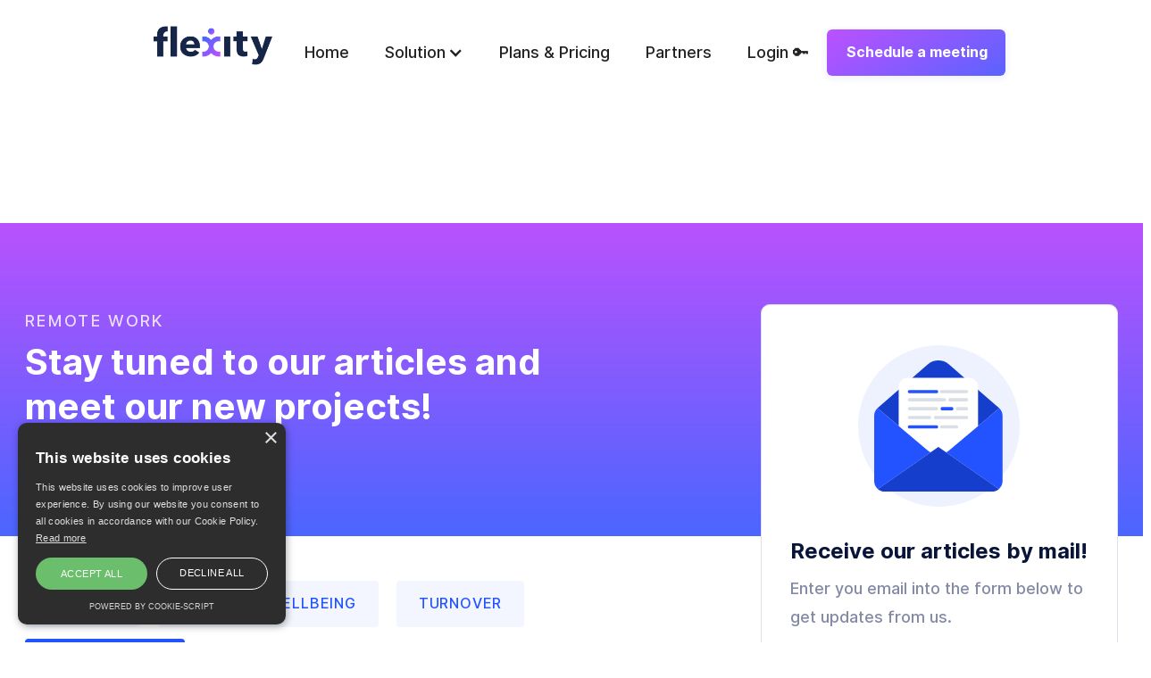

--- FILE ---
content_type: text/html
request_url: https://www.flexity.io/blog-category/remote-work
body_size: 5188
content:
<!DOCTYPE html><!-- Last Published: Wed Mar 29 2023 19:11:00 GMT+0000 (Coordinated Universal Time) --><html data-wf-domain="www.flexity.io" data-wf-page="62277a3eb9eca3ef06f43b05" data-wf-site="6176efa14ad1f6fe75607952" data-wf-collection="62277a3eb9eca32532f43b3a" data-wf-item-slug="remote-work"><head><meta charset="utf-8"/><title>Remote Work - Saasy - Webflow HTML Website Template</title><meta content="https://cdn.prod.website-files.com/6176efa14ad1f66c6f607969/61792f9f24182b1ae20ddfca_Screen%20Shot%202021-10-27%20at%2013.47.20.png" property="og:image"/><meta content="https://cdn.prod.website-files.com/6176efa14ad1f66c6f607969/61792f9f24182b1ae20ddfca_Screen%20Shot%202021-10-27%20at%2013.47.20.png" property="twitter:image"/><meta content="width=device-width, initial-scale=1" name="viewport"/><link href="https://cdn.prod.website-files.com/6176efa14ad1f6fe75607952/css/flexitynew.webflow.c35d14a49.min.css" rel="stylesheet" type="text/css"/><script type="text/javascript">!function(o,c){var n=c.documentElement,t=" w-mod-";n.className+=t+"js",("ontouchstart"in o||o.DocumentTouch&&c instanceof DocumentTouch)&&(n.className+=t+"touch")}(window,document);</script><link href="https://cdn.prod.website-files.com/6176efa14ad1f6fe75607952/61786d1cb9846631acf63316_favicon-32x32.png" rel="shortcut icon" type="image/x-icon"/><link href="https://cdn.prod.website-files.com/6176efa14ad1f6fe75607952/6176efa14ad1f64e096079ca_sassy.png" rel="apple-touch-icon"/><script async="" src="https://www.googletagmanager.com/gtag/js?id=UA-159301895-1"></script><script type="text/javascript">window.dataLayer = window.dataLayer || [];function gtag(){dataLayer.push(arguments);}gtag('js', new Date());gtag('config', 'UA-159301895-1', {'anonymize_ip': false});</script><meta name="facebook-domain-verification" content="y81u9ddvc3impuf0n5tf2s7baxdmt4" />
<!-- Google Tag Manager -->
<script>(function(w,d,s,l,i){w[l]=w[l]||[];w[l].push({'gtm.start':
new Date().getTime(),event:'gtm.js'});var f=d.getElementsByTagName(s)[0],
j=d.createElement(s),dl=l!='dataLayer'?'&l='+l:'';j.async=true;j.src=
'https://www.googletagmanager.com/gtm.js?id='+i+dl;f.parentNode.insertBefore(j,f);
})(window,document,'script','dataLayer','GTM-5RKN9FB');</script>
<!-- End Google Tag Manager -->

<!-- Global site tag (gtag.js) - Google Analytics -->
<script async src="https://www.googletagmanager.com/gtag/js?id=G-HXM7MR2HFT"></script>
<script src="https://apps.elfsight.com/p/platform.js" defer></script>
<div class="elfsight-app-d0e93d03-d782-4d9c-befe-38a09549cf90"></div>
<script>
  window.dataLayer = window.dataLayer || [];
  function gtag(){dataLayer.push(arguments);}
  gtag('js', new Date());

  gtag('config', 'G-HXM7MR2HFT');
  
  window.onload=function(){
    document.getElementById("solutionLink").addEventListener("click", function(){ 
      document.querySelector('#OUR-CONTENT').scrollIntoView({behaviour: "smooth"});
  	});
  }
  
  

</script>

<style>
  .w-nav-menu {width: 100% !important}
  .nav-link-9 {
  	width: 150px;
    display: inline-block !important;
    margin-top: 10px;
    color: white !important;
  }
  .nav-right-buttons-v2 {
  	margin-bottom: 30px;
  }
  .w-dropdown-link {
    display: inline !important;
    color: white !important;
    padding-top: 5px;
    padding-bottom: 5px;
    border-radius: 10px;
  }
  .w-dropdown-link:hover {
  	background: #b779ef;
  }
  .w-dropdown-list {
    background: #ae54ff !important;
    border-radius: 10px;
    padding: 5px;
  }
    
</style>

<script type="text/javascript">window.__WEBFLOW_CURRENCY_SETTINGS = {"currencyCode":"USD","$init":true,"symbol":"$","decimal":".","fractionDigits":2,"group":",","template":"{{wf {\"path\":\"symbol\",\"type\":\"PlainText\"} }} {{wf {\"path\":\"amount\",\"type\":\"CommercePrice\"} }} {{wf {\"path\":\"currencyCode\",\"type\":\"PlainText\"} }}","hideDecimalForWholeNumbers":false};</script></head><body><div class="page-wrapper"><div data-w-id="8200ee45-0078-7494-74e3-02a1881163f6" class="container-header-v2"><div class="nav-right-buttons-v2"><div data-collapse="medium" data-animation="default" data-duration="400" data-w-id="8200ee45-0078-7494-74e3-02a1881163f7" data-easing="ease" data-easing2="ease" role="banner" class="header w-nav"><div class="w-layout-grid nav-grid"><a href="/" id="w-node-_8200ee45-0078-7494-74e3-02a1881163f9-881163f6" class="brand w-nav-brand"><img width="133" alt="" src="https://cdn.prod.website-files.com/6176efa14ad1f6fe75607952/6176f0e5efd5a45e207f9cca_flexity%20logo01.png" sizes="(max-width: 479px) 77vw, 133px" srcset="https://cdn.prod.website-files.com/6176efa14ad1f6fe75607952/6176f0e5efd5a45e207f9cca_flexity%20logo01-p-500.png 500w, https://cdn.prod.website-files.com/6176efa14ad1f6fe75607952/6176f0e5efd5a45e207f9cca_flexity%20logo01-p-800.png 800w, https://cdn.prod.website-files.com/6176efa14ad1f6fe75607952/6176f0e5efd5a45e207f9cca_flexity%20logo01.png 1056w" class="header-logo"/></a><nav role="navigation" id="w-node-_8200ee45-0078-7494-74e3-02a1881163fb-881163f6" class="nav-menu-v2 w-nav-menu"><div><a href="/" class="nav-link-5 w-nav-link">Home</a><div data-hover="true" data-delay="0" class="w-dropdown"><div class="w-dropdown-toggle"><div class="w-icon-dropdown-toggle"></div><div id="solutionLink">Solution</div></div><nav class="w-dropdown-list"><a href="https://www.flexity.io/#OUR-CONTENT" class="w-dropdown-link">Online</a><a href="https://www.flexityil.com/" target="_blank" class="w-dropdown-link">On-site (Israel)</a></nav></div><a href="/plans" class="nav-link-6 w-nav-link">Plans &amp; Pricing</a><a href="/expert-onboarding" class="w-nav-link">Partners</a><a href="/login" class="nav-link-5 w-nav-link">Login 🔑</a><a href="https://calendly.com/itamar-mofaz/15min" target="_blank" class="nav-link-9 primary-button hero w-nav-link">Schedule a meeting</a></div></nav><div class="menu-button w-nav-button"><div class="menu-burger-icon"><div class="menu-icon-top-line"></div><div class="menu-icon-middle-line"></div><div class="menu-icon-bottom-line"></div></div></div></div></div></div></div><div class="section bg-accent"><div class="container-large-1264px"><div data-w-id="9d7317c5-5f9c-b652-0447-b79f0dea24f4" style="opacity:0" class="blog-hero-wrapper"><div class="subtitle blog">Remote Work</div><h1 class="typography-size-1 text-color-white">Stay tuned to our articles and meet our new projects!</h1></div></div></div><div class="section blog-articles"><div class="container-large-1264px"><div class="w-layout-grid content-with-sidebar"><div class="blog-article-wrapper"><div class="blog-categories-wrapper"><div class="w-dyn-list"><div role="list" class="blog-categories-grid w-dyn-items"><div data-w-id="9d7317c5-5f9c-b652-0447-b79f0dea2500" style="opacity:0" role="listitem" class="blog-category w-dyn-item"><a href="/blog-category/insights" class="blog-category-content w-inline-block"><div>insights</div></a></div><div data-w-id="9d7317c5-5f9c-b652-0447-b79f0dea2500" style="opacity:0" role="listitem" class="blog-category w-dyn-item"><a href="/blog-category/employee-wellbeing" class="blog-category-content w-inline-block"><div>Employee Wellbeing</div></a></div><div data-w-id="9d7317c5-5f9c-b652-0447-b79f0dea2500" style="opacity:0" role="listitem" class="blog-category w-dyn-item"><a href="/blog-category/employee-turnover" class="blog-category-content w-inline-block"><div>Turnover</div></a></div><div data-w-id="9d7317c5-5f9c-b652-0447-b79f0dea2500" style="opacity:0" role="listitem" class="blog-category w-dyn-item"><a href="/blog-category/remote-work" aria-current="page" class="blog-category-content w-inline-block w--current"><div>Remote Work</div></a></div></div></div></div><div class="w-dyn-list"><div role="list" class="grid-blog-articles w-dyn-items"><div data-w-id="9d7317c5-5f9c-b652-0447-b79f0dea2508" style="opacity:0" role="listitem" class="blog-article w-dyn-item"><a href="/post/working-well-remotely" class="blog-article-content w-inline-block"><img alt="" src="https://cdn.prod.website-files.com/6176efa14ad1f66c6f607969/61792f9f24182b1ae20ddfca_Screen%20Shot%202021-10-27%20at%2013.47.20.png" sizes="(max-width: 479px) 96vw, (max-width: 767px) 95vw, (max-width: 1919px) 96vw, 1353.984375px" srcset="https://cdn.prod.website-files.com/6176efa14ad1f66c6f607969/61792f9f24182b1ae20ddfca_Screen%20Shot%202021-10-27%20at%2013.47.20-p-500.png 500w, https://cdn.prod.website-files.com/6176efa14ad1f66c6f607969/61792f9f24182b1ae20ddfca_Screen%20Shot%202021-10-27%20at%2013.47.20-p-800.png 800w, https://cdn.prod.website-files.com/6176efa14ad1f66c6f607969/61792f9f24182b1ae20ddfca_Screen%20Shot%202021-10-27%20at%2013.47.20-p-1080.png 1080w, https://cdn.prod.website-files.com/6176efa14ad1f66c6f607969/61792f9f24182b1ae20ddfca_Screen%20Shot%202021-10-27%20at%2013.47.20.png 1354w" class="featured-image"/><div class="blog-article-content-wrapper"><div class="blog-article-category-wrapper"><div>Remote Work</div><div class="divider blog-article"></div><div>March 8, 2022</div></div><h2 class="typography-size-6">Tips for Working (well) remotely</h2><div class="blog-article-link"><div class="mg-right-16px">Learn More</div><img src="https://cdn.prod.website-files.com/6176efa14ad1f6fe75607952/6176efa14ad1f6400e6079d3_arrow-post-card-saasy-template.svg" style="-webkit-transform:translate3d(0PX, 0, 0) scale3d(1, 1, 1) rotateX(0) rotateY(0) rotateZ(0) skew(0, 0);-moz-transform:translate3d(0PX, 0, 0) scale3d(1, 1, 1) rotateX(0) rotateY(0) rotateZ(0) skew(0, 0);-ms-transform:translate3d(0PX, 0, 0) scale3d(1, 1, 1) rotateX(0) rotateY(0) rotateZ(0) skew(0, 0);transform:translate3d(0PX, 0, 0) scale3d(1, 1, 1) rotateX(0) rotateY(0) rotateZ(0) skew(0, 0)" alt="" class="link-arrow"/></div></div></a></div></div><div role="navigation" aria-label="List" class="w-pagination-wrapper pagination"></div></div></div><div id="w-node-_9d7317c5-5f9c-b652-0447-b79f0dea2520-06f43b05" class="sidebar"><aside data-w-id="9d7317c5-5f9c-b652-0447-b79f0dea2521" style="opacity:0" class="blog-articles-newsletter"><div class="w-form"><form id="email-form" name="email-form" data-name="Email Form" method="get" class="blog-articles-newsletter-form" data-wf-page-id="62277a3eb9eca3ef06f43b05" data-wf-element-id="9d7317c5-5f9c-b652-0447-b79f0dea2523"><img src="https://cdn.prod.website-files.com/6176efa14ad1f6fe75607952/6176efa14ad1f649d16079dd_newsletter-image-saasy-template.svg" alt=""/><div class="sidebar-title newsletter">Receive our articles by mail!</div><p class="bg-bottom-30px">Enter you email into the form below to get updates from us.</p><input class="input newsletter w-input" maxlength="256" name="email" data-name="Email" placeholder="What’s your email?" type="email" id="email" required=""/><input type="submit" data-wait="Please wait..." class="primary-button w-button" value="Subscribe Now"/></form><div class="success-message-content w-form-done"><img src="https://cdn.prod.website-files.com/6176efa14ad1f6fe75607952/6176efa14ad1f649d16079dd_newsletter-image-saasy-template.svg" alt=""/><div class="success-message-text">Thank you! Your submission has been received!</div></div><div class="error-message-content w-form-fail"><div class="error-message-text">Oops! Something went wrong while submitting the form.</div></div></div></aside><aside data-w-id="9d7317c5-5f9c-b652-0447-b79f0dea2532" style="opacity:0" class="sidebar-card"><div class="sidebar-title search">Search on the blog</div><form action="/search" class="search-wrapper w-form"><input class="input search w-input" maxlength="256" name="query" placeholder="Search for articles" type="search" id="search" required=""/><input type="submit" class="secondary-button outline w-button" value="Search"/></form></aside><aside data-w-id="9d7317c5-5f9c-b652-0447-b79f0dea2538" style="opacity:0" class="sidebar-card"><div class="sidebar-title popular-articles">Popular Articles</div><div class="w-dyn-list"><div class="w-dyn-empty"><div>No items found.</div></div></div></aside></div></div></div></div><section class="section background-image"><div class="container-large-1264px"><div class="w-layout-grid testimonial-grid"><div data-w-id="713626ff-aa90-eafc-1f40-7839ab510605" class="get-started-wrapper"><h2 class="title color-text-white">Ready to get started?</h2><p class="paragraph-large banner">Start putting your employees wellbeing first. Today.</p></div></div></div></section><footer id="footer" class="footer"><div class="container-large-1264px"><div class="w-layout-grid footer-container"><div data-w-id="fb7cf863-b8ef-546f-9773-e44f0b86e8f6" class="footer-column"><h2 class="footer-heading">Pages</h2><div class="footer-menu-wrapper"><ul role="list" class="list-menu footer-list-menu w-list-unstyled"><li><a href="/" class="footer-link">Home</a></li><li><a href="/about-us" class="footer-link">About</a></li><li><a href="/expert-onboarding" class="footer-link">Join as an Expert</a></li><li><a href="https://calendly.com/omrielad/flexitalk" target="_blank" class="footer-link">Schedule a Demo</a></li><li><a href="/blog" class="footer-link">Blog</a></li><li><a href="/flexity-q-a" class="footer-link">Q&amp;A</a></li></ul></div></div><div data-w-id="b7989b40-73d5-2831-f46c-522d4cc35e6f" class="footer-column"><h2 class="footer-heading">Contact</h2><div class="footer-menu-wrapper"><ul role="list" class="list-menu footer-list-menu w-list-unstyled"><li class="contact-list"><img src="https://cdn.prod.website-files.com/6176efa14ad1f6fe75607952/6176efa14ad1f658636079c0_contact-icon-footer-saasy-template.svg" alt="" class="footer-icons"/><a href="mailto:contact@saasy.com" class="footer-link">info@flexity.io</a></li><li class="contact-list"><img src="https://cdn.prod.website-files.com/6176efa14ad1f6fe75607952/6176efa14ad1f636bb6079c7_phone-icon-footer-saasy-template.svg" alt="" class="footer-icons"/><a href="tel:4152012194" class="footer-link">+972 54-881-6106</a></li><li class="contact-list"><img src="https://cdn.prod.website-files.com/6176efa14ad1f6fe75607952/6176efa14ad1f684296079c8_address-icon-footer-saasy-template.svg" alt="" class="footer-icons pin"/><address class="address-wrapper"><div>Ha-Aliya ha-Shinya St 43, Azor, Israel.</div></address></li></ul></div><div data-w-id="5142b9ad-c75c-65eb-7a0f-5dbfbfdfdb42"><a href="https://www.flexityil.com/%D7%A4%D7%A8%D7%98%D7%99%D7%95%D7%AA" target="_blank">Privacy Policy</a><a href="/licenses"></a></div></div><div data-w-id="a0d96c38-c419-a095-5919-71c11c72fb3f" class="footer-column"><h2 class="footer-heading">Social Media</h2><p class="paragraph-sm-footer">Follow us to stay tuned about our latest updates and content</p><div class="footer-menu-wrapper"><ul role="list" class="list-menu footer-list-menu w-list-unstyled"><li class="social-list"><img src="https://cdn.prod.website-files.com/6176efa14ad1f6fe75607952/6176efa14ad1f6c4fa607a0d_facebook-icon-saasy.svg" alt="" class="footer-icons"/><a href="https://www.facebook.com/flexity.tlv/" class="footer-link">Facebook</a></li><li class="social-list"><img src="https://cdn.prod.website-files.com/6176efa14ad1f6fe75607952/6176efa14ad1f66613607a0e_instagram-icon-saasy.svg" alt="" class="footer-icons"/><a href="https://www.instagram.com/flexity.tlv/" class="footer-link">Instagram</a></li><li class="social-list"><img src="https://cdn.prod.website-files.com/6176efa14ad1f6fe75607952/6176efa14ad1f6c6e76079fb_instagram-icon-saasy-1.svg" alt="" class="footer-icons"/><a href="https://www.linkedin.com/company/35603087/" class="footer-link">LinkedIn</a></li></ul></div></div></div><div class="line width-100"></div><div data-w-id="6d60b9f3-965f-eb37-27f8-8bddc2d19d09" class="footer-fine-print"><a href="/old-home" class="w-inline-block"><img src="https://cdn.prod.website-files.com/6176efa14ad1f6fe75607952/6176f0e5efd5a45e207f9cca_flexity%20logo01.png" width="141" alt="" sizes="(max-width: 479px) 90vw, 141px" srcset="https://cdn.prod.website-files.com/6176efa14ad1f6fe75607952/6176f0e5efd5a45e207f9cca_flexity%20logo01-p-500.png 500w, https://cdn.prod.website-files.com/6176efa14ad1f6fe75607952/6176f0e5efd5a45e207f9cca_flexity%20logo01-p-800.png 800w, https://cdn.prod.website-files.com/6176efa14ad1f6fe75607952/6176f0e5efd5a45e207f9cca_flexity%20logo01.png 1056w" class="logo-footer"/></a><div data-w-id="1e5dc2a1-00b1-1806-e099-705743faad58">Copyright © 2022 Myflexity LTD. All Rights Reserved.<a href="/licenses"></a></div></div></div></footer></div><script src="https://d3e54v103j8qbb.cloudfront.net/js/jquery-3.5.1.min.dc5e7f18c8.js?site=6176efa14ad1f6fe75607952" type="text/javascript" integrity="sha256-9/aliU8dGd2tb6OSsuzixeV4y/faTqgFtohetphbbj0=" crossorigin="anonymous"></script><script src="https://cdn.prod.website-files.com/6176efa14ad1f6fe75607952/js/webflow.227b81990.js" type="text/javascript"></script><script type="text/javascript" charset="UTF-8" src="//cdn.cookie-script.com/s/d19fc06be7f65133709cdcb93e30371b.js"></script>
<meta name="facebook-domain-verification" content="y81u9ddvc3impuf0n5tf2s7baxdmt4" />
</body></html>

--- FILE ---
content_type: text/css
request_url: https://cdn.prod.website-files.com/6176efa14ad1f6fe75607952/css/flexitynew.webflow.c35d14a49.min.css
body_size: 26185
content:
html{font-family:sans-serif;-ms-text-size-adjust:100%;-webkit-text-size-adjust:100%;height:100%}article,aside,details,figcaption,figure,footer,header,hgroup,main,menu,nav,section,summary{display:block}audio,canvas,progress,video{display:inline-block;vertical-align:baseline}audio:not([controls]){display:none;height:0}[hidden],template{display:none}a:active,a:hover{outline:0}abbr[title]{border-bottom:1px dotted}b,optgroup,strong{font-weight:700}dfn{font-style:italic}h1{margin:.67em 0}mark{background:#ff0;color:#000}small{font-size:80%}sub,sup{font-size:75%;line-height:0;position:relative;vertical-align:baseline}sup{top:-.5em}sub{bottom:-.25em}img{border:0;max-width:100%;vertical-align:middle;display:inline-block}svg:not(:root){overflow:hidden}hr{box-sizing:content-box;height:0}pre,textarea{overflow:auto}code,kbd,pre,samp{font-family:monospace,monospace;font-size:1em}button,input,optgroup,select,textarea{color:inherit;font:inherit;margin:0}button{overflow:visible}button,select{text-transform:none}button,html input[type=button],input[type=reset]{-webkit-appearance:button;cursor:pointer}button[disabled],html input[disabled]{cursor:default}button::-moz-focus-inner,input::-moz-focus-inner{border:0;padding:0}input{line-height:normal}input[type=checkbox],input[type=radio]{box-sizing:border-box;padding:0}input[type=number]::-webkit-inner-spin-button,input[type=number]::-webkit-outer-spin-button{height:auto}input[type=search]{-webkit-appearance:none}input[type=search]::-webkit-search-cancel-button,input[type=search]::-webkit-search-decoration{-webkit-appearance:none}legend{border:0;padding:0}table{border-collapse:collapse;border-spacing:0}td,th{padding:0}@font-face{font-family:webflow-icons;src:url("[data-uri]") format('truetype');font-weight:400;font-style:normal}[class*=" w-icon-"],[class^=w-icon-]{font-family:webflow-icons!important;speak:none;font-style:normal;font-weight:400;font-variant:normal;text-transform:none;line-height:1;-webkit-font-smoothing:antialiased;-moz-osx-font-smoothing:grayscale}.w-icon-slider-right:before{content:"\e600"}.w-icon-slider-left:before{content:"\e601"}.w-icon-nav-menu:before{content:"\e602"}.w-icon-arrow-down:before,.w-icon-dropdown-toggle:before{content:"\e603"}.w-icon-file-upload-remove:before{content:"\e900"}.w-icon-file-upload-icon:before{content:"\e903"}*{-webkit-box-sizing:border-box;-moz-box-sizing:border-box;box-sizing:border-box}html.w-mod-touch *{background-attachment:scroll!important}.w-block{display:block}.w-inline-block{max-width:100%;display:inline-block}.w-clearfix:after,.w-clearfix:before{content:" ";display:table;grid-column-start:1;grid-row-start:1;grid-column-end:2;grid-row-end:2}.w-clearfix:after{clear:both}.w-hidden{display:none}.w-button{display:inline-block;padding:9px 15px;background-color:#3898ec;color:#fff;border:0;line-height:inherit;text-decoration:none;cursor:pointer;border-radius:0}input.w-button{-webkit-appearance:button}html[data-w-dynpage] [data-w-cloak]{color:transparent!important}.w-webflow-badge,.w-webflow-badge *{position:static;left:auto;top:auto;right:auto;bottom:auto;z-index:auto;display:block;visibility:visible;overflow:visible;overflow-x:visible;overflow-y:visible;box-sizing:border-box;width:auto;height:auto;max-height:none;max-width:none;min-height:0;min-width:0;margin:0;padding:0;float:none;clear:none;border:0 transparent;border-radius:0;background:0 0;box-shadow:none;opacity:1;transform:none;transition:none;direction:ltr;font-family:inherit;font-weight:inherit;color:inherit;font-size:inherit;line-height:inherit;font-style:inherit;font-variant:inherit;text-align:inherit;letter-spacing:inherit;text-decoration:inherit;text-indent:0;text-transform:inherit;list-style-type:disc;text-shadow:none;font-smoothing:auto;vertical-align:baseline;cursor:inherit;white-space:inherit;word-break:normal;word-spacing:normal;word-wrap:normal}.w-webflow-badge{position:fixed!important;display:inline-block!important;visibility:visible!important;z-index:2147483647!important;top:auto!important;right:12px!important;bottom:12px!important;left:auto!important;color:#aaadb0!important;background-color:#fff!important;border-radius:3px!important;padding:6px 8px 6px 6px!important;font-size:12px!important;opacity:1!important;line-height:14px!important;text-decoration:none!important;transform:none!important;margin:0!important;width:auto!important;height:auto!important;overflow:visible!important;white-space:nowrap;box-shadow:0 0 0 1px rgba(0,0,0,.1),0 1px 3px rgba(0,0,0,.1);cursor:pointer}.w-webflow-badge>img{display:inline-block!important;visibility:visible!important;opacity:1!important;vertical-align:middle!important}h1,h2,h3,h4,h5,h6{font-weight:700;margin-bottom:10px}p{margin-top:0;margin-bottom:0}figure{margin:0 0 10px}.w-list-unstyled{padding-left:0;list-style:none}.w-embed:after,.w-embed:before{content:" ";display:table;grid-column-start:1;grid-row-start:1;grid-column-end:2;grid-row-end:2}.w-embed:after{clear:both}.w-video{width:100%;position:relative;padding:0}.w-video embed,.w-video iframe,.w-video object{position:absolute;top:0;left:0;width:100%;height:100%;border:none}fieldset{padding:0;margin:0;border:0}[type=button],[type=reset],button{border:0;cursor:pointer;-webkit-appearance:button}.w-form{margin:0 0 15px}.w-form-done{display:none;padding:20px;text-align:center;background-color:#ddd}.w-form-fail{display:none;margin-top:10px;padding:10px;background-color:#ffdede}label{display:block;margin-bottom:5px;font-weight:700}.w-input,.w-select{display:block;width:100%;height:38px;padding:8px 12px;margin-bottom:10px;font-size:14px;line-height:1.42857143;color:#333;vertical-align:middle;background-color:#fff;border:1px solid #ccc}.w-input:-moz-placeholder,.w-select:-moz-placeholder{color:#999}.w-input::-moz-placeholder,.w-select::-moz-placeholder{color:#999;opacity:1}.w-input:-ms-input-placeholder,.w-select:-ms-input-placeholder{color:#999}.w-input::-webkit-input-placeholder,.w-select::-webkit-input-placeholder{color:#999}.w-input:focus,.w-select:focus{border-color:#3898ec;outline:0}.w-input[disabled],.w-input[readonly],.w-select[disabled],.w-select[readonly],fieldset[disabled] .w-input,fieldset[disabled] .w-select{cursor:not-allowed}.w-input[disabled]:not(.w-input-disabled),.w-input[readonly],.w-select[disabled]:not(.w-input-disabled),.w-select[readonly],fieldset[disabled]:not(.w-input-disabled) .w-input,fieldset[disabled]:not(.w-input-disabled) .w-select{background-color:#eee}textarea.w-input,textarea.w-select{height:auto}.w-select{background-color:#f3f3f3}.w-select[multiple]{height:auto}.w-form-label{display:inline-block;cursor:pointer;font-weight:400;margin-bottom:0}.w-radio{display:block;margin-bottom:5px;padding-left:20px}.w-radio:after,.w-radio:before{content:" ";display:table;grid-column-start:1;grid-row-start:1;grid-column-end:2;grid-row-end:2}.w-radio:after{clear:both}.w-radio-input{margin:3px 0 0 -20px;line-height:normal;float:left}.w-file-upload{display:block;margin-bottom:10px}.w-file-upload-input{width:.1px;height:.1px;opacity:0;overflow:hidden;position:absolute;z-index:-100}.w-file-upload-default,.w-file-upload-success,.w-file-upload-uploading{display:inline-block;color:#333}.w-file-upload-error{display:block;margin-top:10px}.w-file-upload-default.w-hidden,.w-file-upload-error.w-hidden,.w-file-upload-success.w-hidden,.w-file-upload-uploading.w-hidden{display:none}.w-file-upload-uploading-btn{display:flex;font-size:14px;font-weight:400;cursor:pointer;margin:0;padding:8px 12px;border:1px solid #ccc;background-color:#fafafa}.w-file-upload-file{display:flex;flex-grow:1;justify-content:space-between;margin:0;padding:8px 9px 8px 11px;border:1px solid #ccc;background-color:#fafafa}.w-file-upload-file-name{font-size:14px;font-weight:400;display:block}.w-file-remove-link{margin-top:3px;margin-left:10px;width:auto;height:auto;padding:3px;display:block;cursor:pointer}.w-icon-file-upload-remove{margin:auto;font-size:10px}.w-file-upload-error-msg{display:inline-block;color:#ea384c;padding:2px 0}.w-file-upload-info{display:inline-block;line-height:38px;padding:0 12px}.w-file-upload-label{display:inline-block;font-size:14px;font-weight:400;cursor:pointer;margin:0;padding:8px 12px;border:1px solid #ccc;background-color:#fafafa}.w-icon-file-upload-icon,.w-icon-file-upload-uploading{display:inline-block;margin-right:8px;width:20px}.w-icon-file-upload-uploading{height:20px}.w-container{margin-left:auto;margin-right:auto;max-width:940px}.w-container:after,.w-container:before{content:" ";display:table;grid-column-start:1;grid-row-start:1;grid-column-end:2;grid-row-end:2}.w-container:after{clear:both}.w-container .w-row{margin-left:-10px;margin-right:-10px}.w-row:after,.w-row:before{content:" ";display:table;grid-column-start:1;grid-row-start:1;grid-column-end:2;grid-row-end:2}.w-row:after{clear:both}.w-row .w-row{margin-left:0;margin-right:0}.w-col{position:relative;float:left;width:100%;min-height:1px;padding-left:10px;padding-right:10px}.w-col .w-col{padding-left:0;padding-right:0}.w-col-1{width:8.33333333%}.w-col-2{width:16.66666667%}.w-col-3{width:25%}.w-col-4{width:33.33333333%}.w-col-5{width:41.66666667%}.w-col-6{width:50%}.w-col-7{width:58.33333333%}.w-col-8{width:66.66666667%}.w-col-9{width:75%}.w-col-10{width:83.33333333%}.w-col-11{width:91.66666667%}.w-col-12{width:100%}.w-hidden-main{display:none!important}@media screen and (max-width:991px){.w-container{max-width:728px}.w-hidden-main{display:inherit!important}.w-hidden-medium{display:none!important}.w-col-medium-1{width:8.33333333%}.w-col-medium-2{width:16.66666667%}.w-col-medium-3{width:25%}.w-col-medium-4{width:33.33333333%}.w-col-medium-5{width:41.66666667%}.w-col-medium-6{width:50%}.w-col-medium-7{width:58.33333333%}.w-col-medium-8{width:66.66666667%}.w-col-medium-9{width:75%}.w-col-medium-10{width:83.33333333%}.w-col-medium-11{width:91.66666667%}.w-col-medium-12{width:100%}.w-col-stack{width:100%;left:auto;right:auto}}@media screen and (max-width:767px){.w-hidden-main,.w-hidden-medium{display:inherit!important}.w-hidden-small{display:none!important}.w-container .w-row,.w-row{margin-left:0;margin-right:0}.w-col{width:100%;left:auto;right:auto}.w-col-small-1{width:8.33333333%}.w-col-small-2{width:16.66666667%}.w-col-small-3{width:25%}.w-col-small-4{width:33.33333333%}.w-col-small-5{width:41.66666667%}.w-col-small-6{width:50%}.w-col-small-7{width:58.33333333%}.w-col-small-8{width:66.66666667%}.w-col-small-9{width:75%}.w-col-small-10{width:83.33333333%}.w-col-small-11{width:91.66666667%}.w-col-small-12{width:100%}}@media screen and (max-width:479px){.w-container{max-width:none}.w-hidden-main,.w-hidden-medium,.w-hidden-small{display:inherit!important}.w-hidden-tiny{display:none!important}.w-col{width:100%}.w-col-tiny-1{width:8.33333333%}.w-col-tiny-2{width:16.66666667%}.w-col-tiny-3{width:25%}.w-col-tiny-4{width:33.33333333%}.w-col-tiny-5{width:41.66666667%}.w-col-tiny-6{width:50%}.w-col-tiny-7{width:58.33333333%}.w-col-tiny-8{width:66.66666667%}.w-col-tiny-9{width:75%}.w-col-tiny-10{width:83.33333333%}.w-col-tiny-11{width:91.66666667%}.w-col-tiny-12{width:100%}}.w-widget{position:relative}.w-widget-map{width:100%;height:400px}.w-widget-map label{width:auto;display:inline}.w-widget-map img{max-width:inherit}.w-widget-map .gm-style-iw{text-align:center}.w-widget-map .gm-style-iw>button{display:none!important}.w-widget-twitter{overflow:hidden}.w-widget-twitter-count-shim{display:inline-block;vertical-align:top;position:relative;width:28px;height:20px;text-align:center;background:#fff;border:1px solid #758696;border-radius:3px}.w-widget-twitter-count-shim *{pointer-events:none;-webkit-user-select:none;-moz-user-select:none;-ms-user-select:none;user-select:none}.w-widget-twitter-count-shim .w-widget-twitter-count-inner{position:relative;font-size:15px;line-height:12px;text-align:center;color:#999;font-family:serif}.w-widget-twitter-count-shim .w-widget-twitter-count-clear{position:relative;display:block}.w-widget-twitter-count-shim.w--large{width:36px;height:28px}.w-widget-twitter-count-shim.w--large .w-widget-twitter-count-inner{font-size:18px;line-height:18px}.w-widget-twitter-count-shim:not(.w--vertical){margin-left:5px;margin-right:8px}.w-widget-twitter-count-shim:not(.w--vertical).w--large{margin-left:6px}.w-widget-twitter-count-shim:not(.w--vertical):after,.w-widget-twitter-count-shim:not(.w--vertical):before{top:50%;left:0;border:solid transparent;content:' ';height:0;width:0;position:absolute;pointer-events:none}.w-widget-twitter-count-shim:not(.w--vertical):before{border-color:rgba(117,134,150,0);border-right-color:#5d6c7b;border-width:4px;margin-left:-9px;margin-top:-4px}.w-widget-twitter-count-shim:not(.w--vertical).w--large:before{border-width:5px;margin-left:-10px;margin-top:-5px}.w-widget-twitter-count-shim:not(.w--vertical):after{border-color:rgba(255,255,255,0);border-right-color:#fff;border-width:4px;margin-left:-8px;margin-top:-4px}.w-widget-twitter-count-shim:not(.w--vertical).w--large:after{border-width:5px;margin-left:-9px;margin-top:-5px}.w-widget-twitter-count-shim.w--vertical{width:61px;height:33px;margin-bottom:8px}.w-widget-twitter-count-shim.w--vertical:after,.w-widget-twitter-count-shim.w--vertical:before{top:100%;left:50%;border:solid transparent;content:' ';height:0;width:0;position:absolute;pointer-events:none}.w-widget-twitter-count-shim.w--vertical:before{border-color:rgba(117,134,150,0);border-top-color:#5d6c7b;border-width:5px;margin-left:-5px}.w-widget-twitter-count-shim.w--vertical:after{border-color:rgba(255,255,255,0);border-top-color:#fff;border-width:4px;margin-left:-4px}.w-widget-twitter-count-shim.w--vertical .w-widget-twitter-count-inner{font-size:18px;line-height:22px}.w-widget-twitter-count-shim.w--vertical.w--large{width:76px}.w-background-video{position:relative;overflow:hidden;height:500px;color:#fff}.w-background-video>video{background-size:cover;background-position:50% 50%;position:absolute;margin:auto;width:100%;height:100%;right:-100%;bottom:-100%;top:-100%;left:-100%;object-fit:cover;z-index:-100}.w-background-video>video::-webkit-media-controls-start-playback-button{display:none!important;-webkit-appearance:none}.w-background-video--control{position:absolute;bottom:1em;right:1em;background-color:transparent;padding:0}.w-background-video--control>[hidden]{display:none!important}.w-slider{position:relative;height:300px;text-align:center;background:#ddd;clear:both;-webkit-tap-highlight-color:transparent;tap-highlight-color:rgba(0,0,0,0)}.w-slider-mask{position:relative;display:block;overflow:hidden;z-index:1;left:0;right:0;height:100%;white-space:nowrap}.w-slide{position:relative;display:inline-block;vertical-align:top;width:100%;height:100%;white-space:normal;text-align:left}.w-slider-nav{position:absolute;z-index:2;top:auto;right:0;bottom:0;left:0;margin:auto;padding-top:10px;height:40px;text-align:center;-webkit-tap-highlight-color:transparent;tap-highlight-color:rgba(0,0,0,0)}.w-slider-nav.w-round>div{border-radius:100%}.w-slider-nav.w-num>div{width:auto;height:auto;padding:.2em .5em;font-size:inherit;line-height:inherit}.w-slider-nav.w-shadow>div{box-shadow:0 0 3px rgba(51,51,51,.4)}.w-slider-nav-invert{color:#fff}.w-slider-nav-invert>div{background-color:rgba(34,34,34,.4)}.w-slider-nav-invert>div.w-active{background-color:#222}.w-slider-dot{position:relative;display:inline-block;width:1em;height:1em;background-color:rgba(255,255,255,.4);cursor:pointer;margin:0 3px .5em;transition:background-color .1s,color .1s}.w-slider-dot.w-active{background-color:#fff}.w-slider-dot:focus{outline:0;box-shadow:0 0 0 2px #fff}.w-slider-dot:focus.w-active{box-shadow:none}.w-slider-arrow-left,.w-slider-arrow-right{position:absolute;width:80px;top:0;right:0;bottom:0;left:0;margin:auto;cursor:pointer;overflow:hidden;color:#fff;font-size:40px;-webkit-tap-highlight-color:transparent;tap-highlight-color:rgba(0,0,0,0);-webkit-user-select:none;-moz-user-select:none;-ms-user-select:none;user-select:none}.w-slider-arrow-left [class*=' w-icon-'],.w-slider-arrow-left [class^=w-icon-],.w-slider-arrow-right [class*=' w-icon-'],.w-slider-arrow-right [class^=w-icon-]{position:absolute}.w-slider-arrow-left:focus,.w-slider-arrow-right:focus{outline:0}.w-slider-arrow-left{z-index:3;right:auto}.w-slider-arrow-right{z-index:4;left:auto}.w-icon-slider-left,.w-icon-slider-right{top:0;right:0;bottom:0;left:0;margin:auto;width:1em;height:1em}.w-slider-aria-label{border:0;clip:rect(0 0 0 0);height:1px;margin:-1px;overflow:hidden;padding:0;position:absolute;width:1px}.w-slider-force-show{display:block!important}.w-dropdown{display:inline-block;position:relative;text-align:left;margin-left:auto;margin-right:auto;z-index:900}.w-dropdown-btn,.w-dropdown-link,.w-dropdown-toggle{position:relative;vertical-align:top;text-decoration:none;color:#222;padding:20px;text-align:left;margin-left:auto;margin-right:auto;white-space:nowrap}.w-dropdown-toggle{-webkit-user-select:none;-moz-user-select:none;-ms-user-select:none;user-select:none;display:inline-block;cursor:pointer;padding-right:40px}.w-dropdown-toggle:focus{outline:0}.w-icon-dropdown-toggle{position:absolute;top:0;right:0;bottom:0;margin:auto 20px auto auto;width:1em;height:1em}.w-dropdown-list{position:absolute;background:#ddd;display:none;min-width:100%}.w-dropdown-list.w--open{display:block}.w-dropdown-link{padding:10px 20px;display:block;color:#222}.w-dropdown-link.w--current{color:#0082f3}.w-dropdown-link:focus{outline:0}@media screen and (max-width:767px){.w-nav-brand{padding-left:10px}}.w-lightbox-backdrop{cursor:auto;font-style:normal;font-variant:normal;letter-spacing:normal;list-style:disc;text-indent:0;text-shadow:none;text-transform:none;visibility:visible;white-space:normal;word-break:normal;word-spacing:normal;word-wrap:normal;position:fixed;top:0;right:0;bottom:0;left:0;color:#fff;font-family:"Helvetica Neue",Helvetica,Ubuntu,"Segoe UI",Verdana,sans-serif;font-size:17px;line-height:1.2;font-weight:300;text-align:center;background:rgba(0,0,0,.9);z-index:2000;outline:0;opacity:0;-webkit-user-select:none;-moz-user-select:none;-ms-user-select:none;-webkit-tap-highlight-color:transparent;-webkit-transform:translate(0,0)}.w-lightbox-backdrop,.w-lightbox-container{height:100%;overflow:auto;-webkit-overflow-scrolling:touch}.w-lightbox-content{position:relative;height:100vh;overflow:hidden}.w-lightbox-view{position:absolute;width:100vw;height:100vh;opacity:0}.w-lightbox-view:before{content:"";height:100vh}.w-lightbox-group,.w-lightbox-group .w-lightbox-view,.w-lightbox-group .w-lightbox-view:before{height:86vh}.w-lightbox-frame,.w-lightbox-view:before{display:inline-block;vertical-align:middle}.w-lightbox-figure{position:relative;margin:0}.w-lightbox-group .w-lightbox-figure{cursor:pointer}.w-lightbox-img{width:auto;height:auto;max-width:none}.w-lightbox-image{display:block;float:none;max-width:100vw;max-height:100vh}.w-lightbox-group .w-lightbox-image{max-height:86vh}.w-lightbox-caption{position:absolute;right:0;bottom:0;left:0;padding:.5em 1em;background:rgba(0,0,0,.4);text-align:left;text-overflow:ellipsis;white-space:nowrap;overflow:hidden}.w-lightbox-embed{position:absolute;top:0;right:0;bottom:0;left:0;width:100%;height:100%}.w-lightbox-control{position:absolute;top:0;width:4em;background-size:24px;background-repeat:no-repeat;background-position:center;cursor:pointer;-webkit-transition:.3s;transition:.3s}.w-lightbox-left{display:none;bottom:0;left:0;background-image:url("[data-uri]")}.w-lightbox-right{display:none;right:0;bottom:0;background-image:url("[data-uri]")}.w-lightbox-close{right:0;height:2.6em;background-image:url("[data-uri]");background-size:18px}.w-lightbox-strip{position:absolute;bottom:0;left:0;right:0;padding:0 1vh;line-height:0;white-space:nowrap;overflow-x:auto;overflow-y:hidden}.w-lightbox-item{display:inline-block;width:10vh;padding:2vh 1vh;box-sizing:content-box;cursor:pointer;-webkit-transform:translate3d(0,0,0)}.w-lightbox-active{opacity:.3}.w-lightbox-thumbnail{position:relative;height:10vh;background:#222;overflow:hidden}.w-lightbox-thumbnail-image{position:absolute;top:0;left:0}.w-lightbox-thumbnail .w-lightbox-tall{top:50%;width:100%;-webkit-transform:translate(0,-50%);-ms-transform:translate(0,-50%);transform:translate(0,-50%)}.w-lightbox-thumbnail .w-lightbox-wide{left:50%;height:100%;-webkit-transform:translate(-50%,0);-ms-transform:translate(-50%,0);transform:translate(-50%,0)}.w-lightbox-spinner{position:absolute;top:50%;left:50%;box-sizing:border-box;width:40px;height:40px;margin-top:-20px;margin-left:-20px;border:5px solid rgba(0,0,0,.4);border-radius:50%;-webkit-animation:.8s linear infinite spin;animation:.8s linear infinite spin}.w-lightbox-spinner:after{content:"";position:absolute;top:-4px;right:-4px;bottom:-4px;left:-4px;border:3px solid transparent;border-bottom-color:#fff;border-radius:50%}.w-lightbox-hide{display:none}.w-lightbox-noscroll{overflow:hidden}@media (min-width:768px){.w-lightbox-content{height:96vh;margin-top:2vh}.w-lightbox-view,.w-lightbox-view:before{height:96vh}.w-lightbox-group,.w-lightbox-group .w-lightbox-view,.w-lightbox-group .w-lightbox-view:before{height:84vh}.w-lightbox-image{max-width:96vw;max-height:96vh}.w-lightbox-group .w-lightbox-image{max-width:82.3vw;max-height:84vh}.w-lightbox-left,.w-lightbox-right{display:block;opacity:.5}.w-lightbox-close{opacity:.8}.w-lightbox-control:hover{opacity:1}}.w-lightbox-inactive,.w-lightbox-inactive:hover{opacity:0}.w-richtext:after,.w-richtext:before{content:" ";display:table;grid-column-start:1;grid-row-start:1;grid-column-end:2;grid-row-end:2}.w-richtext:after{clear:both}.w-richtext[contenteditable=true]:after,.w-richtext[contenteditable=true]:before{white-space:initial}.w-richtext ol,.w-richtext ul{overflow:hidden}.w-richtext .w-richtext-figure-selected.w-richtext-figure-type-image div,.w-richtext .w-richtext-figure-selected.w-richtext-figure-type-video div:after,.w-richtext .w-richtext-figure-selected[data-rt-type=image] div,.w-richtext .w-richtext-figure-selected[data-rt-type=video] div:after{outline:#2895f7 solid 2px}.w-richtext figure.w-richtext-figure-type-video>div:after,.w-richtext figure[data-rt-type=video]>div:after{content:'';position:absolute;display:none;left:0;top:0;right:0;bottom:0}.w-richtext figure{position:relative;max-width:60%}.w-richtext figure>div:before{cursor:default!important}.w-richtext figure img{width:100%}.w-richtext figure figcaption.w-richtext-figcaption-placeholder{opacity:.6}.w-richtext figure div{font-size:0px;color:transparent}.w-richtext figure.w-richtext-figure-type-image,.w-richtext figure[data-rt-type=image]{display:table}.w-richtext figure.w-richtext-figure-type-image>div,.w-richtext figure[data-rt-type=image]>div{display:inline-block}.w-richtext figure.w-richtext-figure-type-image>figcaption,.w-richtext figure[data-rt-type=image]>figcaption{display:table-caption;caption-side:bottom}.w-richtext figure.w-richtext-figure-type-video,.w-richtext figure[data-rt-type=video]{width:60%;height:0}.w-richtext figure.w-richtext-figure-type-video iframe,.w-richtext figure[data-rt-type=video] iframe{position:absolute;top:0;left:0;width:100%;height:100%}.w-richtext figure.w-richtext-figure-type-video>div,.w-richtext figure[data-rt-type=video]>div{width:100%}.w-richtext figure.w-richtext-align-center{margin-right:auto;margin-left:auto;clear:both}.w-richtext figure.w-richtext-align-center.w-richtext-figure-type-image>div,.w-richtext figure.w-richtext-align-center[data-rt-type=image]>div{max-width:100%}.w-richtext figure.w-richtext-align-normal{clear:both}.w-richtext figure.w-richtext-align-fullwidth{width:100%;max-width:100%;text-align:center;clear:both;display:block;margin-right:auto;margin-left:auto}.w-richtext figure.w-richtext-align-fullwidth>div{display:inline-block;padding-bottom:inherit}.w-richtext figure.w-richtext-align-fullwidth>figcaption{display:block}.w-richtext figure.w-richtext-align-floatleft{float:left;margin-right:15px;clear:none}.w-richtext figure.w-richtext-align-floatright{float:right;margin-left:15px;clear:none}.w-nav{position:relative;background:#ddd;z-index:1000}.w-nav:after,.w-nav:before{content:" ";display:table;grid-column-start:1;grid-row-start:1;grid-column-end:2;grid-row-end:2}.w-nav:after{clear:both}.w-nav-brand{position:relative;float:left;text-decoration:none;color:#333}.w-nav-link{position:relative;display:inline-block;vertical-align:top;text-decoration:none;color:#222;padding:20px;text-align:left;margin-left:auto;margin-right:auto}.w-nav-link.w--current{color:#0082f3}.w-nav-menu{position:relative;float:right}[data-nav-menu-open]{display:block!important;position:absolute;top:100%;left:0;right:0;background:#c8c8c8;text-align:center;overflow:visible;min-width:200px}.w--nav-link-open{display:block;position:relative}.w-nav-overlay{position:absolute;overflow:hidden;display:none;top:100%;left:0;right:0;width:100%}.w-nav-overlay [data-nav-menu-open]{top:0}.w-nav[data-animation=over-left] .w-nav-overlay{width:auto}.w-nav[data-animation=over-left] .w-nav-overlay,.w-nav[data-animation=over-left] [data-nav-menu-open]{right:auto;z-index:1;top:0}.w-nav[data-animation=over-right] .w-nav-overlay{width:auto}.w-nav[data-animation=over-right] .w-nav-overlay,.w-nav[data-animation=over-right] [data-nav-menu-open]{left:auto;z-index:1;top:0}.w-nav-button{position:relative;float:right;padding:18px;font-size:24px;display:none;cursor:pointer;-webkit-tap-highlight-color:transparent;tap-highlight-color:rgba(0,0,0,0);-webkit-user-select:none;-moz-user-select:none;-ms-user-select:none;user-select:none}.w-nav-button:focus{outline:0}.w-nav-button.w--open{background-color:#c8c8c8;color:#fff}.w-nav[data-collapse=all] .w-nav-menu{display:none}.w--nav-dropdown-open,.w--nav-dropdown-toggle-open,.w-nav[data-collapse=all] .w-nav-button{display:block}.w--nav-dropdown-list-open{position:static}@media screen and (max-width:991px){.w-nav[data-collapse=medium] .w-nav-menu{display:none}.w-nav[data-collapse=medium] .w-nav-button{display:block}}@media screen and (max-width:767px){.w-nav[data-collapse=small] .w-nav-menu{display:none}.w-nav[data-collapse=small] .w-nav-button{display:block}.w-nav-brand{padding-left:10px}}.w-tabs{position:relative}.w-tabs:after,.w-tabs:before{content:" ";display:table;grid-column-start:1;grid-row-start:1;grid-column-end:2;grid-row-end:2}.w-tabs:after{clear:both}.w-tab-menu{position:relative}.w-tab-link{position:relative;display:inline-block;vertical-align:top;text-decoration:none;padding:9px 30px;text-align:left;cursor:pointer;color:#222;background-color:#ddd}.w-tab-link.w--current{background-color:#c8c8c8}.w-tab-link:focus{outline:0}.w-tab-content{position:relative;display:block;overflow:hidden}.w-tab-pane{position:relative;display:none}.w--tab-active{display:block}@media screen and (max-width:479px){.w-nav[data-collapse=tiny] .w-nav-menu{display:none}.w-nav[data-collapse=tiny] .w-nav-button,.w-tab-link{display:block}}.w-ix-emptyfix:after{content:""}@keyframes spin{0%{transform:rotate(0)}100%{transform:rotate(360deg)}}.w-dyn-empty{padding:10px;background-color:#ddd}.w-condition-invisible,.w-dyn-bind-empty,.w-dyn-hide{display:none!important}.w-layout-grid{display:-ms-grid;display:grid;grid-auto-columns:1fr;-ms-grid-columns:1fr 1fr;grid-template-columns:1fr 1fr;-ms-grid-rows:auto auto;grid-template-rows:auto auto;grid-row-gap:16px;grid-column-gap:16px}.w-pagination-wrapper{display:flex;flex-wrap:wrap;justify-content:center}.w-pagination-previous{display:block;color:#333;font-size:14px;margin-left:10px;margin-right:10px;padding:9px 20px;background-color:#fafafa;border-width:1px;border-color:#ccc;border-top:1px solid #ccc;border-right:1px solid #ccc;border-bottom:1px solid #ccc;border-style:solid;border-radius:2px}.w-pagination-previous-icon{margin-right:4px}.w-pagination-next{display:block;color:#333;font-size:14px;margin-left:10px;margin-right:10px;padding:9px 20px;background-color:#fafafa;border-width:1px;border-color:#ccc;border-top:1px solid #ccc;border-right:1px solid #ccc;border-bottom:1px solid #ccc;border-style:solid;border-radius:2px}.w-pagination-next-icon{margin-left:4px}.w-embed-youtubevideo{width:100%;position:relative;padding-bottom:0;padding-left:0;padding-right:0;background-image:url(https://d3e54v103j8qbb.cloudfront.net/static/youtube-placeholder.2b05e7d68d.svg);background-size:cover;background-position:50% 50%}.w-embed-youtubevideo:empty{min-height:75px;padding-bottom:56.25%}.w-page-count{width:100%;text-align:center;margin-top:20px}.w-commerce-commercecheckoutformcontainer{width:100%;min-height:100vh;padding:20px;background-color:#f5f5f5}.w-commerce-commercelayoutcontainer{display:flex;align-items:flex-start;justify-content:center}.w-commerce-commercelayoutmain{flex-basis:800px;flex-grow:0;flex-shrink:1;margin-right:20px}.w-commerce-commercecartapplepaybutton{background-color:#000;border-radius:2px;border-width:0;color:#fff;cursor:pointer;padding:0;text-decoration:none;display:flex;align-items:center;-webkit-appearance:none;-moz-appearance:none;appearance:none;margin-bottom:8px;height:38px;min-height:30px}.w-commerce-commercecartapplepayicon{width:100%;height:50%;min-height:20px}.w-commerce-commercecartquickcheckoutbutton{background-color:#000;border-radius:2px;border-width:0;color:#fff;cursor:pointer;padding:0 15px;text-decoration:none;display:flex;align-items:center;-webkit-appearance:none;-moz-appearance:none;appearance:none;justify-content:center;margin-bottom:8px;height:38px}.w-commerce-commercequickcheckoutgoogleicon,.w-commerce-commercequickcheckoutmicrosofticon{display:block;margin-right:8px}.w-commerce-commercecheckoutcustomerinfowrapper{margin-bottom:20px}.w-commerce-commercecheckoutblockheader{display:flex;justify-content:space-between;align-items:baseline;padding:4px 20px;border-top:1px solid #e6e6e6;border-bottom:1px solid #e6e6e6;border-right:1px solid #e6e6e6;border-style:solid;border-width:1px;border-left:1px solid #e6e6e6;background-color:#fff}.w-commerce-commercecheckoutblockcontent{padding:20px;border-bottom:1px solid #e6e6e6;border-right:1px solid #e6e6e6;border-left:1px solid #e6e6e6;background-color:#fff}.w-commerce-commercecheckoutlabel{margin-bottom:8px}.w-commerce-commercecheckoutemailinput{background-color:#fafafa;border-top:1px solid #ddd;border-right:1px solid #ddd;border-bottom:1px solid #ddd;border-style:solid;border-width:1px;border-left:1px solid #ddd;border-radius:3px;display:block;height:38px;line-height:20px;margin-bottom:0;padding:8px 12px;width:100%;-webkit-appearance:none;-moz-appearance:none;appearance:none}.w-commerce-commercecheckoutemailinput::-moz-placeholder{color:#999}.w-commerce-commercecheckoutemailinput::-ms-input-placeholder{color:#999}.w-commerce-commercecheckoutemailinput::placeholder{color:#999}.w-commerce-commercecheckoutemailinput:focus{border-color:#3898ec;outline-style:none}.w-commerce-commercecheckoutshippingaddresswrapper{margin-bottom:20px}.w-commerce-commercecheckoutshippingfullname{background-color:#fafafa;border-top:1px solid #ddd;border-right:1px solid #ddd;border-bottom:1px solid #ddd;border-style:solid;border-width:1px;border-left:1px solid #ddd;border-radius:3px;display:block;height:38px;line-height:20px;margin-bottom:16px;padding:8px 12px;width:100%;-webkit-appearance:none;-moz-appearance:none;appearance:none}.w-commerce-commercecheckoutshippingfullname::-moz-placeholder{color:#999}.w-commerce-commercecheckoutshippingfullname::-ms-input-placeholder{color:#999}.w-commerce-commercecheckoutshippingfullname::placeholder{color:#999}.w-commerce-commercecheckoutshippingfullname:focus{border-color:#3898ec;outline-style:none}.w-commerce-commercecheckoutshippingstreetaddress{background-color:#fafafa;border-top:1px solid #ddd;border-right:1px solid #ddd;border-bottom:1px solid #ddd;border-style:solid;border-width:1px;border-left:1px solid #ddd;border-radius:3px;display:block;height:38px;line-height:20px;margin-bottom:16px;padding:8px 12px;width:100%;-webkit-appearance:none;-moz-appearance:none;appearance:none}.w-commerce-commercecheckoutshippingstreetaddress::-moz-placeholder{color:#999}.w-commerce-commercecheckoutshippingstreetaddress::-ms-input-placeholder{color:#999}.w-commerce-commercecheckoutshippingstreetaddress::placeholder{color:#999}.w-commerce-commercecheckoutshippingstreetaddress:focus{border-color:#3898ec;outline-style:none}.w-commerce-commercecheckoutshippingstreetaddressoptional{background-color:#fafafa;border-top:1px solid #ddd;border-right:1px solid #ddd;border-bottom:1px solid #ddd;border-style:solid;border-width:1px;border-left:1px solid #ddd;border-radius:3px;display:block;height:38px;line-height:20px;margin-bottom:16px;padding:8px 12px;width:100%;-webkit-appearance:none;-moz-appearance:none;appearance:none}.w-commerce-commercecheckoutshippingstreetaddressoptional::-moz-placeholder{color:#999}.w-commerce-commercecheckoutshippingstreetaddressoptional::-ms-input-placeholder{color:#999}.w-commerce-commercecheckoutshippingstreetaddressoptional::placeholder{color:#999}.w-commerce-commercecheckoutshippingstreetaddressoptional:focus{border-color:#3898ec;outline-style:none}.w-commerce-commercecheckoutrow{display:flex;margin-right:-8px;margin-left:-8px}.w-commerce-commercecheckoutcolumn{padding-right:8px;padding-left:8px;flex-grow:1;flex-shrink:1;flex-basis:0%}.w-commerce-commercecheckoutshippingcity{background-color:#fafafa;border-top:1px solid #ddd;border-right:1px solid #ddd;border-bottom:1px solid #ddd;border-style:solid;border-width:1px;border-left:1px solid #ddd;border-radius:3px;display:block;height:38px;line-height:20px;margin-bottom:16px;padding:8px 12px;width:100%;-webkit-appearance:none;-moz-appearance:none;appearance:none}.w-commerce-commercecheckoutshippingcity::-moz-placeholder{color:#999}.w-commerce-commercecheckoutshippingcity::-ms-input-placeholder{color:#999}.w-commerce-commercecheckoutshippingcity::placeholder{color:#999}.w-commerce-commercecheckoutshippingcity:focus{border-color:#3898ec;outline-style:none}.w-commerce-commercecheckoutshippingstateprovince{background-color:#fafafa;border-top:1px solid #ddd;border-right:1px solid #ddd;border-bottom:1px solid #ddd;border-style:solid;border-width:1px;border-left:1px solid #ddd;border-radius:3px;display:block;height:38px;line-height:20px;margin-bottom:16px;padding:8px 12px;width:100%;-webkit-appearance:none;-moz-appearance:none;appearance:none}.w-commerce-commercecheckoutshippingstateprovince::-moz-placeholder{color:#999}.w-commerce-commercecheckoutshippingstateprovince::-ms-input-placeholder{color:#999}.w-commerce-commercecheckoutshippingstateprovince::placeholder{color:#999}.w-commerce-commercecheckoutshippingstateprovince:focus{border-color:#3898ec;outline-style:none}.w-commerce-commercecheckoutshippingzippostalcode{background-color:#fafafa;border-top:1px solid #ddd;border-right:1px solid #ddd;border-bottom:1px solid #ddd;border-style:solid;border-width:1px;border-left:1px solid #ddd;border-radius:3px;display:block;height:38px;line-height:20px;margin-bottom:16px;padding:8px 12px;width:100%;-webkit-appearance:none;-moz-appearance:none;appearance:none}.w-commerce-commercecheckoutshippingzippostalcode::-moz-placeholder{color:#999}.w-commerce-commercecheckoutshippingzippostalcode::-ms-input-placeholder{color:#999}.w-commerce-commercecheckoutshippingzippostalcode::placeholder{color:#999}.w-commerce-commercecheckoutshippingzippostalcode:focus{border-color:#3898ec;outline-style:none}.w-commerce-commercecheckoutshippingcountryselector{background-color:#fafafa;border-top:1px solid #ddd;border-right:1px solid #ddd;border-bottom:1px solid #ddd;border-style:solid;border-width:1px;border-left:1px solid #ddd;border-radius:3px;display:block;height:38px;line-height:20px;margin-bottom:0;padding:8px 12px;width:100%;-webkit-appearance:none;-moz-appearance:none;appearance:none}.w-commerce-commercecheckoutshippingcountryselector::-moz-placeholder{color:#999}.w-commerce-commercecheckoutshippingcountryselector::-ms-input-placeholder{color:#999}.w-commerce-commercecheckoutshippingcountryselector::placeholder{color:#999}.w-commerce-commercecheckoutshippingcountryselector:focus{border-color:#3898ec;outline-style:none}.w-commerce-commercecheckoutshippingmethodswrapper{margin-bottom:20px}.w-commerce-commercecheckoutshippingmethodslist{border-left:1px solid #e6e6e6;border-right:1px solid #e6e6e6}.w-commerce-commercecheckoutshippingmethoditem{padding:16px;font-weight:400;display:flex;flex-direction:row;border-bottom:1px solid #e6e6e6;margin-bottom:0;background-color:#fff;align-items:baseline}.w-commerce-commercecheckoutshippingmethoddescriptionblock{margin-left:12px;margin-right:12px;display:flex;flex-direction:column;flex-grow:1}.w-commerce-commerceboldtextblock{font-weight:700}.w-commerce-commercecheckoutshippingmethodsemptystate{text-align:center;padding:64px 16px;border-left:1px solid #e6e6e6;border-right:1px solid #e6e6e6;border-bottom:1px solid #e6e6e6;background-color:#fff}.w-commerce-commercecheckoutpaymentinfowrapper{margin-bottom:20px}.w-commerce-commercecheckoutcardnumber{background-color:#fafafa;border-top:1px solid #ddd;border-right:1px solid #ddd;border-bottom:1px solid #ddd;border-style:solid;border-width:1px;border-left:1px solid #ddd;border-radius:3px;display:block;height:38px;line-height:20px;margin-bottom:16px;padding:8px 12px;width:100%;-webkit-appearance:none;-moz-appearance:none;appearance:none;cursor:text}.w-commerce-commercecheckoutcardnumber::-moz-placeholder{color:#999}.w-commerce-commercecheckoutcardnumber::-ms-input-placeholder{color:#999}.w-commerce-commercecheckoutcardnumber::placeholder{color:#999}.w-commerce-commercecheckoutcardnumber.-wfp-focus,.w-commerce-commercecheckoutcardnumber:focus{border-color:#3898ec;outline-style:none}.w-commerce-commercecheckoutcardexpirationdate{background-color:#fafafa;border-top:1px solid #ddd;border-right:1px solid #ddd;border-bottom:1px solid #ddd;border-style:solid;border-width:1px;border-left:1px solid #ddd;border-radius:3px;display:block;height:38px;line-height:20px;margin-bottom:16px;padding:8px 12px;width:100%;-webkit-appearance:none;-moz-appearance:none;appearance:none;cursor:text}.w-commerce-commercecheckoutcardexpirationdate::-moz-placeholder{color:#999}.w-commerce-commercecheckoutcardexpirationdate::-ms-input-placeholder{color:#999}.w-commerce-commercecheckoutcardexpirationdate::placeholder{color:#999}.w-commerce-commercecheckoutcardexpirationdate.-wfp-focus,.w-commerce-commercecheckoutcardexpirationdate:focus{border-color:#3898ec;outline-style:none}.w-commerce-commercecheckoutcardsecuritycode{background-color:#fafafa;border-top:1px solid #ddd;border-right:1px solid #ddd;border-bottom:1px solid #ddd;border-style:solid;border-width:1px;border-left:1px solid #ddd;border-radius:3px;display:block;height:38px;line-height:20px;margin-bottom:16px;padding:8px 12px;width:100%;-webkit-appearance:none;-moz-appearance:none;appearance:none;cursor:text}.w-commerce-commercecheckoutcardsecuritycode::-moz-placeholder{color:#999}.w-commerce-commercecheckoutcardsecuritycode::-ms-input-placeholder{color:#999}.w-commerce-commercecheckoutcardsecuritycode::placeholder{color:#999}.w-commerce-commercecheckoutcardsecuritycode.-wfp-focus,.w-commerce-commercecheckoutcardsecuritycode:focus{border-color:#3898ec;outline-style:none}.w-commerce-commercecheckoutbillingaddresstogglewrapper{display:flex;flex-direction:row}.w-commerce-commercecheckoutbillingaddresstogglecheckbox{margin-top:4px}.w-commerce-commercecheckoutbillingaddresstogglelabel{font-weight:400;margin-left:8px}.w-commerce-commercecheckoutbillingaddresswrapper{margin-top:16px;margin-bottom:20px}.w-commerce-commercecheckoutbillingfullname{background-color:#fafafa;border-top:1px solid #ddd;border-right:1px solid #ddd;border-bottom:1px solid #ddd;border-style:solid;border-width:1px;border-left:1px solid #ddd;border-radius:3px;display:block;height:38px;line-height:20px;margin-bottom:16px;padding:8px 12px;width:100%;-webkit-appearance:none;-moz-appearance:none;appearance:none}.w-commerce-commercecheckoutbillingfullname::-moz-placeholder{color:#999}.w-commerce-commercecheckoutbillingfullname::-ms-input-placeholder{color:#999}.w-commerce-commercecheckoutbillingfullname::placeholder{color:#999}.w-commerce-commercecheckoutbillingfullname:focus{border-color:#3898ec;outline-style:none}.w-commerce-commercecheckoutbillingstreetaddress{background-color:#fafafa;border-top:1px solid #ddd;border-right:1px solid #ddd;border-bottom:1px solid #ddd;border-style:solid;border-width:1px;border-left:1px solid #ddd;border-radius:3px;display:block;height:38px;line-height:20px;margin-bottom:16px;padding:8px 12px;width:100%;-webkit-appearance:none;-moz-appearance:none;appearance:none}.w-commerce-commercecheckoutbillingstreetaddress::-moz-placeholder{color:#999}.w-commerce-commercecheckoutbillingstreetaddress::-ms-input-placeholder{color:#999}.w-commerce-commercecheckoutbillingstreetaddress::placeholder{color:#999}.w-commerce-commercecheckoutbillingstreetaddress:focus{border-color:#3898ec;outline-style:none}.w-commerce-commercecheckoutbillingstreetaddressoptional{background-color:#fafafa;border-top:1px solid #ddd;border-right:1px solid #ddd;border-bottom:1px solid #ddd;border-style:solid;border-width:1px;border-left:1px solid #ddd;border-radius:3px;display:block;height:38px;line-height:20px;margin-bottom:16px;padding:8px 12px;width:100%;-webkit-appearance:none;-moz-appearance:none;appearance:none}.w-commerce-commercecheckoutbillingstreetaddressoptional::-moz-placeholder{color:#999}.w-commerce-commercecheckoutbillingstreetaddressoptional::-ms-input-placeholder{color:#999}.w-commerce-commercecheckoutbillingstreetaddressoptional::placeholder{color:#999}.w-commerce-commercecheckoutbillingstreetaddressoptional:focus{border-color:#3898ec;outline-style:none}.w-commerce-commercecheckoutbillingcity{background-color:#fafafa;border-top:1px solid #ddd;border-right:1px solid #ddd;border-bottom:1px solid #ddd;border-style:solid;border-width:1px;border-left:1px solid #ddd;border-radius:3px;display:block;height:38px;line-height:20px;margin-bottom:16px;padding:8px 12px;width:100%;-webkit-appearance:none;-moz-appearance:none;appearance:none}.w-commerce-commercecheckoutbillingcity::-moz-placeholder{color:#999}.w-commerce-commercecheckoutbillingcity::-ms-input-placeholder{color:#999}.w-commerce-commercecheckoutbillingcity::placeholder{color:#999}.w-commerce-commercecheckoutbillingcity:focus{border-color:#3898ec;outline-style:none}.w-commerce-commercecheckoutbillingstateprovince{background-color:#fafafa;border-top:1px solid #ddd;border-right:1px solid #ddd;border-bottom:1px solid #ddd;border-style:solid;border-width:1px;border-left:1px solid #ddd;border-radius:3px;display:block;height:38px;line-height:20px;margin-bottom:16px;padding:8px 12px;width:100%;-webkit-appearance:none;-moz-appearance:none;appearance:none}.w-commerce-commercecheckoutbillingstateprovince::-moz-placeholder{color:#999}.w-commerce-commercecheckoutbillingstateprovince::-ms-input-placeholder{color:#999}.w-commerce-commercecheckoutbillingstateprovince::placeholder{color:#999}.w-commerce-commercecheckoutbillingstateprovince:focus{border-color:#3898ec;outline-style:none}.w-commerce-commercecheckoutbillingzippostalcode{background-color:#fafafa;border-top:1px solid #ddd;border-right:1px solid #ddd;border-bottom:1px solid #ddd;border-style:solid;border-width:1px;border-left:1px solid #ddd;border-radius:3px;display:block;height:38px;line-height:20px;margin-bottom:16px;padding:8px 12px;width:100%;-webkit-appearance:none;-moz-appearance:none;appearance:none}.w-commerce-commercecheckoutbillingzippostalcode::-moz-placeholder{color:#999}.w-commerce-commercecheckoutbillingzippostalcode::-ms-input-placeholder{color:#999}.w-commerce-commercecheckoutbillingzippostalcode::placeholder{color:#999}.w-commerce-commercecheckoutbillingzippostalcode:focus{border-color:#3898ec;outline-style:none}.w-commerce-commercecheckoutbillingcountryselector{background-color:#fafafa;border-top:1px solid #ddd;border-right:1px solid #ddd;border-bottom:1px solid #ddd;border-style:solid;border-width:1px;border-left:1px solid #ddd;border-radius:3px;display:block;height:38px;line-height:20px;margin-bottom:0;padding:8px 12px;width:100%;-webkit-appearance:none;-moz-appearance:none;appearance:none}.w-commerce-commercecheckoutbillingcountryselector::-moz-placeholder{color:#999}.w-commerce-commercecheckoutbillingcountryselector::-ms-input-placeholder{color:#999}.w-commerce-commercecheckoutbillingcountryselector::placeholder{color:#999}.w-commerce-commercecheckoutbillingcountryselector:focus{border-color:#3898ec;outline-style:none}.w-commerce-commercecheckoutorderitemswrapper{margin-bottom:20px}.w-commerce-commercecheckoutsummaryblockheader{display:flex;justify-content:space-between;align-items:baseline;padding:4px 20px;border-top:1px solid #e6e6e6;border-bottom:1px solid #e6e6e6;border-right:1px solid #e6e6e6;border-style:solid;border-width:1px;border-left:1px solid #e6e6e6;background-color:#fff}.w-commerce-commercecheckoutorderitemslist{margin-bottom:-20px}.w-commerce-commercecheckoutorderitem{margin-bottom:20px;display:flex}.w-commerce-commercecartitemimage{width:60px;height:0%}.w-commerce-commercecheckoutorderitemdescriptionwrapper{margin-left:16px;margin-right:16px;flex-grow:1}.w-commerce-commercecheckoutorderitemquantitywrapper{display:flex;white-space:pre-wrap}.w-commerce-commercecheckoutorderitemoptionlist{text-decoration:none;padding-left:0;margin-bottom:0;list-style-type:none}.w-commerce-commercelayoutsidebar{flex-basis:320px;flex-grow:0;flex-shrink:0;position:-webkit-sticky;position:sticky;top:20px}.w-commerce-commercecheckoutordersummarywrapper{margin-bottom:20px}.w-commerce-commercecheckoutordersummaryextraitemslistitem,.w-commerce-commercecheckoutsummarylineitem{display:flex;flex-direction:row;margin-bottom:8px;justify-content:space-between}.w-commerce-commercecheckoutsummarytotal{font-weight:700}.w-commerce-commercecheckoutplaceorderbutton{background-color:#3898ec;border-radius:3px;border-width:0;color:#fff;cursor:pointer;padding:9px 15px;text-decoration:none;display:block;align-items:center;-webkit-appearance:none;-moz-appearance:none;appearance:none;margin-bottom:20px;text-align:center}.w-commerce-commercecheckouterrorstate{margin-top:16px;margin-bottom:16px;padding:10px 16px;background-color:#ffdede}.w-commerce-commerceorderconfirmationcontainer{width:100%;min-height:100vh;padding:20px;background-color:#f5f5f5}.w-commerce-commercecheckoutcustomerinfosummarywrapper{margin-bottom:20px}.w-commerce-commercecheckoutsummaryitem,.w-commerce-commercecheckoutsummarylabel{margin-bottom:8px}.w-commerce-commercecheckoutsummaryflexboxdiv{display:flex;flex-direction:row;justify-content:flex-start}.w-commerce-commercecheckoutsummarytextspacingondiv{margin-right:.33em}.w-commerce-commercecheckoutpaymentsummarywrapper,.w-commerce-commercecheckoutshippingsummarywrapper{margin-bottom:20px}.w-commerce-commercepaypalcheckoutformcontainer{width:100%;min-height:100vh;padding:20px;background-color:#f5f5f5}.w-commerce-commercepaypalcheckouterrorstate{margin-top:16px;margin-bottom:16px;padding:10px 16px;background-color:#ffdede}@media screen and (max-width:767px){.w-commerce-commercelayoutcontainer{flex-direction:column;align-items:stretch}.w-commerce-commercelayoutmain{margin-right:0;flex-basis:auto}.w-commerce-commercelayoutsidebar{flex-basis:auto}}@media screen and (max-width:479px){.w-commerce-commercecheckoutemailinput,.w-commerce-commercecheckoutshippingfullname,.w-commerce-commercecheckoutshippingstreetaddress,.w-commerce-commercecheckoutshippingstreetaddressoptional{font-size:16px}.w-commerce-commercecheckoutrow{flex-direction:column}.w-commerce-commercecheckoutbillingcity,.w-commerce-commercecheckoutbillingcountryselector,.w-commerce-commercecheckoutbillingfullname,.w-commerce-commercecheckoutbillingstateprovince,.w-commerce-commercecheckoutbillingstreetaddress,.w-commerce-commercecheckoutbillingstreetaddressoptional,.w-commerce-commercecheckoutbillingzippostalcode,.w-commerce-commercecheckoutcardexpirationdate,.w-commerce-commercecheckoutcardnumber,.w-commerce-commercecheckoutcardsecuritycode,.w-commerce-commercecheckoutshippingcity,.w-commerce-commercecheckoutshippingcountryselector,.w-commerce-commercecheckoutshippingstateprovince,.w-commerce-commercecheckoutshippingzippostalcode{font-size:16px}}body{margin:0;min-height:100%;background-color:#fff;padding-top:0;font-family:'Inter ui',sans-serif;color:#828aa5;font-size:18px;line-height:180%;font-weight:500;text-decoration:none}h1{margin-top:0;margin-bottom:30px;color:#091439;font-size:48px;line-height:125%;font-weight:700}h2{margin-top:0;margin-bottom:16px;color:#091439;font-size:36px;line-height:1.25em;font-weight:700}h3{margin-top:20px;color:#091439;font-size:28px;line-height:145%;font-weight:700}h4{margin-top:10px;margin-bottom:10px;color:#091439;font-size:18px;line-height:24px;font-weight:700}h5{margin-top:10px;margin-bottom:10px;color:#091439;font-size:16px;line-height:20px;font-weight:700}h6{margin-top:10px;margin-bottom:10px;color:#091439;font-size:14px;line-height:18px;font-weight:700}a{background-color:transparent;transition:color 350ms;color:#2253ff}a:hover{color:#0f41f0}ul{margin-top:0;margin-bottom:40px;padding-left:22px;list-style-type:disc}ol{margin-top:0;margin-bottom:10px;padding-left:25px}li{margin-bottom:16px;align-items:center}strong{color:#091439;font-weight:700}blockquote{margin:42px 0;padding:36px 20px;border-left:4px solid #2253ff;font-size:20px;line-height:33px}figcaption{margin-top:5px;text-align:center}.container-large-1264px{max-width:1264px;margin-right:auto;margin-left:auto;padding-right:20px;padding-left:20px}.container-large-1264px.hero-v2{position:relative}.container-large-1264px.sfsfsfsfsfs{position:relative;z-index:5000;width:100%;max-width:100%;padding-right:0;padding-left:0}.header{z-index:999999;max-width:1264px;margin-right:auto;margin-left:auto;padding-right:20px;padding-left:20px;background-color:transparent}.nav-menu{display:flex;justify-content:space-between;align-items:flex-start}.brand{margin-top:5px}.nav-grid{align-items:start;-ms-grid-columns:auto 1fr;grid-template-columns:auto 1fr;-ms-grid-rows:auto;grid-template-rows:auto}.nav-link{padding:12px 16px;transition:color 350ms;color:#828aa5;text-decoration:none}.nav-link:hover{color:#b751fe}.nav-link.w--current{color:#b552fe;font-size:18px;font-weight:700}.nav-link.w--current:active{color:#ac54ff}.nav-link.login-white{margin-right:45px;transition:opacity 350ms,color 350ms;color:#fff}.nav-link.login-white:hover{opacity:.8}.nav-link.login{margin-right:45px}.hero-bg-right{position:absolute;left:auto;top:0;right:0;bottom:0;z-index:-3;width:47%;height:100%;margin-left:auto;grid-auto-columns:1fr;grid-column-gap:16px;grid-row-gap:16px;-ms-grid-columns:1fr;grid-template-columns:1fr;-ms-grid-rows:auto auto;grid-template-rows:auto auto;background-color:#2253ff}.left-split-section{padding-right:90px;flex-direction:column;align-items:flex-end}.primary-button{display:flex;padding:16px 44px;flex-direction:column;justify-content:center;align-items:center;border-radius:6px;background-color:#7b5eff;background-image:linear-gradient(148deg,#bc51ff,#5a63fe);box-shadow:0 2px 6px 2px rgba(41,59,155,.06);transition:box-shadow 350ms,transform 350ms,background-color 350ms;font-weight:700;text-align:center}.primary-button:hover{background-color:#0f41f0;box-shadow:0 4px 8px 0 rgba(41,59,155,.23);transform:translate(0,-3px);color:#fff}.primary-button.large{width:100%;line-height:135%}.primary-button.app-store-button{transition:background-color 350ms,box-shadow 350ms,transform 350ms}.primary-button.hero{padding:10px 20px;flex:0 auto;font-size:16px;text-align:right}.primary-button.hero.adadad{margin-bottom:19px}.primary-button.full-width{width:100%}.primary-button.asdadaddad{width:240px}.primary-button.jajajajaja{width:65%;padding-right:30px;padding-left:30px}.hero-image{overflow:hidden;min-width:110%}.section{padding-top:100px;padding-bottom:120px}.section.bg-white-smoke{display:none;background-color:#f4f7fa}.section.bg-white-smoke.padding-bottom-0px{display:block}.section.bg-white-smoke.asdadasdasd{display:none;overflow:visible}.section.background-image{background-image:linear-gradient(180deg,rgba(99,40,138,.83),rgba(55,49,138,.78))}.section.bg-gradient{background-image:linear-gradient(90deg,#2253ff 40%,#f4f7fa 0)}.section.licenses{display:flex;margin-top:-537px;margin-bottom:92px;padding:37px 24px 0;flex-direction:column;justify-content:center;align-items:center;background-color:hsla(0,0%,100%,0)}.section.bg-gradient-v2{margin-top:-91px;background-image:linear-gradient(90deg,#f4f7fa 60%,#ae54ff 0)}.section.bg-gradient-v2.sdsdssd{margin-top:90px;margin-bottom:0;padding-top:149px;padding-bottom:144px}.section.hero-v2{position:relative;z-index:1;padding-top:0;padding-bottom:0}.section.our-clients{position:relative;z-index:100;margin-top:46px;padding-top:80px;padding-bottom:80px;background-color:#f4f7fa}.section.our-clients.kklkdlakdlaskd{margin-top:19px;background-color:#fff}.section.bg-accent{margin-top:0;background-color:#a2f;background-image:linear-gradient(180deg,#b952fd,#4b66ff)}.section.blog-articles{padding-top:48px;padding-bottom:100px}.section.article{margin-top:0}.section.integrations,.section.single-pages{padding-top:80px}.section.single-pages.integrations{background-image:linear-gradient(180deg,#fff 18%,#f4f7fa 0)}.section.single-pages.contact-us{background-image:linear-gradient(180deg,#fff 28%,#f4f7fa 0)}.section.about-us{position:relative;padding-top:120px}.section.post-by-auhor{padding-top:50px}.section.search{padding-top:77px;padding-bottom:160px;background-color:#2253ff}.section.aiauaiau,.section.auauauaua{display:none}.section._98765{transform:skew(0deg,0deg)}.section.aaaaaa{display:none}.section.dfsfsfsf{background-image:linear-gradient(180deg,#f7f8ff,#f7f8ff),linear-gradient(0deg,rgba(188,81,255,.49),rgba(78,103,255,.15))}.nav-right{display:flex;width:57%;flex-direction:row;justify-content:flex-end;align-items:center;grid-auto-columns:1fr;grid-column-gap:32px;grid-row-gap:0px;-ms-grid-columns:1fr 1fr;grid-template-columns:1fr 1fr;-ms-grid-rows:auto;grid-template-rows:auto}.features-grid{display:-ms-grid;display:grid;grid-auto-columns:1fr;grid-column-gap:112px;grid-row-gap:64px;-ms-grid-columns:1fr 1fr 1fr;grid-template-columns:1fr 1fr 1fr;-ms-grid-rows:auto auto;grid-template-rows:auto auto}.split-title-wrapper{display:-ms-grid;display:grid;margin-bottom:55px;justify-content:space-between;align-items:end;grid-auto-columns:1fr;-ms-grid-columns:1fr 1fr;grid-template-columns:1fr 1fr;-ms-grid-rows:auto;grid-template-rows:auto}._2-columns{align-items:center;grid-column-gap:100px;-ms-grid-columns:1.5fr 1fr;grid-template-columns:1.5fr 1fr;-ms-grid-rows:auto;grid-template-rows:auto}.features-reports-wrapper{align-items:center;grid-column-gap:16px;grid-row-gap:20px;-ms-grid-columns:1fr;grid-template-columns:1fr;-ms-grid-rows:auto;grid-template-rows:auto}.subtitle{margin-bottom:6px;color:#ca8cff;font-size:18px;line-height:20px;letter-spacing:1.5px;text-transform:uppercase}.subtitle.grey-color{color:#828aa5}.subtitle.grey-color.margin-bottom-32px{margin-bottom:32px}.subtitle.grey-color.margin-bottom-32px.mobile{display:none;padding-right:0}.subtitle.color-text-white{color:#fff}.subtitle.integrations{margin-bottom:0;color:#828aa5;font-size:16px;letter-spacing:0;text-transform:none}.subtitle.blog{margin-bottom:11px;color:rgba(255,255,255,.8);letter-spacing:.13em}.subtitle.integration-single{margin-bottom:12px;font-size:14px;line-height:16px;letter-spacing:.1em;text-decoration:none}.subtitle.companies{margin-bottom:40px;color:#828aa5}.subtitle.link{display:block;margin-bottom:16px;transition:color 350ms;font-size:24px;line-height:24px;text-decoration:none}.subtitle.link:hover{color:#0f41f0}.empty-state{padding:46px 22px;background-color:transparent;color:#091439;font-size:24px;text-align:center}.empty-state.side{padding-top:40px;padding-bottom:40px;border-radius:8px;background-color:#f4f7fa;font-size:18px;line-height:22px}.empty-state.blog-post{margin-top:22px;background-color:#fff}.empty-state.blog-post.white{margin-bottom:24px;background-color:#f4f7fa}.hero-section{position:relative;overflow:hidden;margin-top:0;margin-bottom:0;padding-top:238px;padding-bottom:238px}.features-wrapper{margin-bottom:35px}._2-buttons-left{display:flex;min-width:500px;flex-direction:row;justify-content:flex-start;justify-items:start;align-items:center;grid-auto-columns:1fr;grid-column-gap:30px;grid-row-gap:16px;-ms-grid-columns:minmax(auto,auto) minmax(auto,auto);grid-template-columns:minmax(auto,auto) minmax(auto,auto);-ms-grid-rows:auto;grid-template-rows:auto}.advanced-analytics-image{width:100%;box-shadow:1px 1px 16px 0 #828aa5}.margin-bottom-23px{margin-bottom:23px}.margin-bottom-50px{margin-bottom:50px}.pricing-tables-wrapper{margin-top:48px;margin-bottom:40px;grid-column-gap:32px;grid-row-gap:32px;-ms-grid-columns:1fr 1fr 1fr;grid-template-columns:1fr 1fr 1fr;-ms-grid-rows:auto;grid-template-rows:auto}.text-align-center{text-align:center}.text-align-center.mobile-portrait{text-align:left}.text-align-center.text-color-white.asasasas{margin-bottom:43px;font-size:17px;font-weight:400}.pricing-table{padding:40px 32px;border:1px solid #dfe1eb;border-radius:9px}.plan-wrapper{display:flex;margin-bottom:24px;justify-content:space-between;flex-wrap:wrap;grid-column-gap:5px;grid-row-gap:0px;grid-template-areas:".";-ms-grid-columns:2.25fr 5px 1fr;grid-template-columns:2.25fr 1fr;-ms-grid-rows:auto;grid-template-rows:auto}.cost{margin-right:6px;color:#091439;font-size:54px;line-height:125%;font-weight:800}.cost.color-text-white{color:#fff}.line{height:1px;background-color:#dfe1eb}.line.article{margin-top:73px;margin-bottom:60px}.text-color-midnight-blue{color:#091439}.pricing-table-icon{max-width:100%;margin-top:8px;margin-left:0}.flex-vertical{display:flex;flex-direction:column}.monthly-plans{min-width:90px;padding-bottom:10px;color:#091439;font-size:22px;line-height:130%;font-weight:800}.monthly-plans.color-text-white{color:#fff}.royal-blue-color{background-color:#2253ff}.text-color-white{color:#fff}.split-mobile-app-section-container{align-items:center;grid-column-gap:52px;-ms-grid-columns:1.25fr 1fr;grid-template-columns:1.25fr 1fr;-ms-grid-rows:auto;grid-template-rows:auto}.testimonial-card{padding:60px;background-color:#fff}.paragraph-large{opacity:.8;font-size:28px;line-height:145%}.paragraph-large.margin-bottom-50px{margin-bottom:-63px;padding-right:50px;padding-left:50px;font-size:25px;font-weight:400}.paragraph-large.banner{margin-bottom:25px;color:#fff}.paragraph-large.mg-bottom-80px{font-weight:400}.testimonial-user-container{display:flex;align-items:center;-ms-grid-columns:1fr 1fr;grid-template-columns:1fr 1fr;-ms-grid-rows:auto;grid-template-rows:auto}.avatar{margin-right:15px;border-radius:100px}.bg-patterns-wrapper{position:relative;z-index:-1;display:flex;margin-top:-85px;justify-content:flex-end}.bg-pattern-dots{z-index:-1}.background-image{background-image:url("https://d3e54v103j8qbb.cloudfront.net/img/background-image.svg");background-position:0 0;background-size:125px}.bold{font-weight:700}.footer{display:flex;padding-top:61px;padding-bottom:20px;flex-direction:column;border-top:1px solid #dfe1eb}.footer-heading{margin-bottom:24px;font-size:18px;line-height:145%;font-weight:700}.footer-link{transition:color 350ms;color:#828aa5;line-height:20px;text-decoration:none}.footer-link:hover{color:#2253ff}.footer-link.w--current{color:#2253ff;font-weight:700}.footer-container{margin-bottom:50px;grid-column-gap:51px;grid-row-gap:51px;grid-template-areas:".";-ms-grid-columns:0.75fr 51px 1fr 51px 1fr;grid-template-columns:0.75fr 1fr 1fr;-ms-grid-rows:auto;grid-template-rows:auto}.paragraph-sm-footer{margin-bottom:15px;line-height:170%}.logos{display:flex;max-width:1000px;margin-top:51px;margin-right:auto;margin-left:auto;justify-content:space-between;justify-items:center;flex-wrap:wrap;align-items:center;-ms-grid-columns:minmax(auto,auto) minmax(auto,auto) minmax(auto,auto) minmax(auto,auto) minmax(auto,auto);grid-template-columns:minmax(auto,auto) minmax(auto,auto) minmax(auto,auto) minmax(auto,auto) minmax(auto,auto);-ms-grid-rows:auto;grid-template-rows:auto}.footer-icons{display:block;margin-right:15px}.footer-icons.pin{flex:0 0 auto}.page-wrapper.style-guide{display:flex;align-items:flex-start}.header-logo{margin-top:0}.nav-left{width:48%;-ms-grid-row-align:center;align-self:center;flex:1}.margin-bottom-20px{margin-top:34px;margin-bottom:20px;padding-right:50px;padding-left:50px;font-size:45px}.right-split-section{display:flex;justify-content:flex-end}.logo.linkedin{width:138px;margin-top:-4px}.logo.pinterest{width:141px}.logo.pinterest.adadad{width:100px;filter:grayscale(100%)}.logo.adad{border-radius:0;background-color:transparent;filter:grayscale(100%);color:#828aa5;-o-object-fit:fill;object-fit:fill}.bg-white-smoke{background-color:#f4f7fa}.mg-bottom-16px{margin-bottom:16px}.mg-bottom-32px{margin-bottom:32px}.flex{display:flex}.flex.top{align-items:flex-start}.margin-right-18px{margin-right:18px}.container-medium-600px{max-width:600px;margin-right:auto;margin-left:auto;padding-right:0;padding-left:0}.slide-nav{display:none}.arrow-left{left:auto;top:auto;right:126px;bottom:19%;display:flex;width:40px;height:40px;justify-content:center;border-radius:20px;background-color:#f4f7fa;transition:background-color 350ms;color:#6985e7}.arrow-left:hover{background-color:#2253ff}.arrow-right{left:auto;top:auto;right:61px;bottom:19%;display:flex;width:40px;height:40px;justify-content:center;border-radius:20px;background-color:#f4f7fa;transition:background-color 350ms}.arrow-right:hover{background-color:#2253ff}.slider{height:100%;margin-right:54px;background-color:transparent}.feature{display:flex;margin-bottom:20px}.mask{border:1px solid #dfe1eb;border-radius:9px}.large-button{width:303px;padding-top:17px;padding-bottom:17px;border-radius:6px;background-color:#2253ff;box-shadow:0 2px 6px 2px rgba(41,59,155,.15);transition:.4s;line-height:135%;font-weight:700;text-align:center}.large-button:hover{background-color:#2253ff;box-shadow:0 6px 8px 0 rgba(41,59,155,.15);transform:translate(0,-3px);color:#fff}.app-store-button{padding:14px 27px;transition:transform 350ms}.app-store-button:hover{transform:translate(0,-3px)}.footer-fine-print{display:flex;margin-top:20px;justify-content:space-between;align-items:center;align-self:center}.width-100{width:100%}.list-menu{display:flex;flex-direction:column;flex:1}.list-menu.footer-list-menu{margin-bottom:0}.testimonial-details{display:flex;flex-direction:column}.arrow-right-icon{padding-right:11px;padding-left:11px;transition:filter 350ms}.arrow-right-icon:hover{filter:brightness(200%)}.arrow-left-icon{padding-right:11px;padding-left:11px;transition:filter 350ms}.arrow-left-icon:hover{filter:brightness(200%)}.button-wrapper-v2{display:flex}.testimonial-left-split-section{margin-right:20%}.container-header{position:absolute;left:0;top:0;right:0;bottom:auto;z-index:8;padding-top:24px}.faq-body{position:relative;display:block;background-color:transparent}.faq-body.w--open{background-color:transparent}.answer-wrapper{padding:30px;border-style:solid;border-width:0 1px 1px;border-color:#dfe1eb;background-color:#fff;line-height:32px;font-weight:400}.faq-top-left-wrapper{display:flex;width:100%;height:100px;padding:0 30px;justify-content:space-between;align-items:center;border:1px solid #dfe1eb;border-top-left-radius:6px;border-top-right-radius:6px;background-color:#fff;color:#091439;line-height:145%;white-space:normal}.faq-top-left-wrapper.w--open{border-bottom:1px solid rgba(0,0,0,.1)}.faq-container{overflow:hidden;width:100%;max-width:100%;margin-bottom:-11px;background-color:#f4f6f8}.faq-center-left-wrapper{display:flex;width:100%;height:100px;padding:0 30px;justify-content:space-between;align-items:center;border:1px solid #dfe1eb;background-color:#fff;color:#091439;line-height:145%;white-space:normal}.faq-center-left-wrapper.w--open{border-bottom:1px solid rgba(0,0,0,.1)}.faq-bottom-left-wrapper{display:flex;width:100%;height:100px;padding:0 30px;justify-content:space-between;align-items:center;border:1px solid #dfe1eb;border-bottom-left-radius:6px;border-bottom-right-radius:6px;background-color:#fff;color:#091439;line-height:145%;white-space:normal}.faq-bottom-left-wrapper.w--open{border-bottom:1px solid rgba(0,0,0,.1)}.faq-top-right-wrapper{display:flex;width:100%;height:100px;padding:0 30px;justify-content:space-between;align-items:center;border:1px solid #dfe1eb;border-top-left-radius:6px;border-top-right-radius:6px;background-color:#fff;color:#091439;line-height:145%;white-space:normal}.faq-top-right-wrapper.w--open{border-bottom:1px solid rgba(0,0,0,.1)}.faq-center-right-wrapper{display:flex;width:100%;height:100px;padding:0 30px;justify-content:space-between;align-items:center;border:1px solid #dfe1eb;background-color:#fff;color:#091439;line-height:145%;white-space:normal}.faq-center-right-wrapper.w--open{border-bottom:1px solid rgba(0,0,0,.1)}.faq-grid{display:-ms-grid;display:grid;grid-auto-columns:1fr;grid-column-gap:32px;grid-row-gap:32px;-ms-grid-columns:1fr 1fr;grid-template-columns:1fr 1fr;-ms-grid-rows:auto;grid-template-rows:auto}.mobile-app-image{width:520px;margin-top:-95px;margin-bottom:-175px;border:10px solid #725ffe;border-radius:500px}.address-wrapper{font-style:normal}.testimonial-grid{display:flex;justify-content:center;align-items:center;-ms-grid-columns:1fr 1fr;grid-template-columns:1fr 1fr;-ms-grid-rows:auto;grid-template-rows:auto;text-align:center}.secondary-button{display:inline-block;padding:16px 44px;border-radius:6px;background-color:#fff;box-shadow:0 2px 6px 2px rgba(41,59,155,.15);transition:color 350ms,box-shadow 350ms,transform 350ms;color:#091439;font-weight:700;text-align:center}.secondary-button:hover{box-shadow:0 4px 8px 0 rgba(41,59,155,.23);transform:translate(0,-3px)}.secondary-button.large{width:100%;line-height:135%}.secondary-button.accent{transition:color 350ms,box-shadow 350ms,transform 350ms;color:#ae39ec}.secondary-button.accent:hover{color:#0f41f0}.secondary-button.outline{border:1px solid #8522ff;box-shadow:none;color:#8522ff}.secondary-button.header-btn{padding:14px 34px}.cost-wrapper{display:flex;align-items:flex-end}.content-mobile-app-wrapper{max-width:450px}.utility-page-wrap{display:flex;max-height:100%;max-width:100%;padding:106px 24px;flex-direction:column;justify-content:center;align-items:center}.utility-page-wrap._404{height:60vh}.utility-page-content{display:flex;flex-direction:column}.utility-page-form{display:flex;max-width:600px;flex-direction:column;align-items:center}.card{display:flex;padding:61px 40px;flex-direction:column;align-items:flex-start;border:1px solid #dfe1eb;border-radius:10px;background-color:#fff}.input{min-height:65px;margin-bottom:24px;padding-right:21px;padding-left:21px;border:1px solid #dfe1eb;border-radius:6px;transition:color 350ms,border-color 350ms;color:#828aa5;font-size:18px}.input:hover{border-color:#2253ff}.input:focus{border-color:#2253ff;color:#091439}.input::-moz-placeholder{color:#828aa5;font-size:18px}.input::-ms-input-placeholder{color:#828aa5;font-size:18px}.input::placeholder{color:#828aa5;font-size:18px}.input.newsletter{margin-bottom:13px;padding-left:50px;background-image:url("https://uploads-ssl.webflow.com/6176efa14ad1f6fe75607952/6176efa14ad1f67f9e6079d6_newsletter-icon-saasy-template.svg");background-position:5% 50%;background-size:auto;background-repeat:no-repeat}.input.search{margin-bottom:13px;padding-left:50px;background-image:url("https://uploads-ssl.webflow.com/6176efa14ad1f6fe75607952/6176efa14ad1f6acc26079d4_search-icon-saasy-template.svg");background-position:5% 50%;background-size:auto;background-repeat:no-repeat}.input.mg-bottom-0px{margin-left:0}.input.search-results{margin-right:32px;margin-bottom:0;padding-left:70px;background-image:url("https://uploads-ssl.webflow.com/6176efa14ad1f6fe75607952/6176efa14ad1f6acc26079d4_search-icon-saasy-template.svg");background-position:5% 50%;background-size:auto;background-repeat:no-repeat}._404-title{margin-bottom:-242px;color:rgba(41,59,155,.07);font-size:240px}._404-content.text-align-center{max-width:550px}.style-content{width:85%}.style-side-bar{position:-webkit-sticky;position:sticky;top:0;z-index:4;width:15%;height:100%;min-height:100vh;min-width:250px;border-right:1px solid #dfe1eb;box-shadow:4px 0 15px -11px rgba(17,53,175,.47)}.logo-sidebar{display:flex;padding:18px 24px;justify-content:center;align-items:center}.menu-title{padding:22px 24px;border-top:1px solid #dfe1eb;border-bottom:1px solid #dfe1eb;color:#091439;font-size:18px;font-weight:600;letter-spacing:1.2px;text-transform:uppercase}.nav-link-block{width:100%;min-height:28px;padding:14px 24px;transition:color 350ms,background-color 350ms;color:#828aa5;text-decoration:none}.nav-link-block:hover{background-color:rgba(218,234,250,.18);color:#2253ff}.nav-link-block.w--current{border-right:4px solid #2253ff;background-color:rgba(218,234,250,.4);color:#2253ff}.style-section-header{padding:140px 5%;background-color:#2253ff}.container-left-540px{max-width:540px}.mg-bottom-40px{margin-bottom:40px}.style-section-content{padding:110px 5% 120px;border-bottom:1px solid #dfe1eb}.container-medium-880px{max-width:880px;margin-right:auto;margin-left:auto;padding-right:20px;padding-left:20px}.grid-4-columns{-ms-grid-columns:1fr 1fr 1fr 1fr;grid-template-columns:1fr 1fr 1fr 1fr;-ms-grid-rows:auto;grid-template-rows:auto}.color{border-radius:8px;background-color:#fff;box-shadow:0 8px 17px -8px rgba(34,83,255,.27)}.color-block{min-height:140px;border-top-left-radius:8px;border-top-right-radius:8px}.color-block.accent{background-color:#2253ff}.color-block.titles{background-color:#091439}.color-block.text{background-color:#828aa5}.color-block.light-grey{background-color:#dfe1eb}.color-text{padding:24px 20px 32px}.color-title{color:#091439;font-size:20px;line-height:22px;font-weight:700}.color-hex{margin-top:4px;color:#828aa5}.typography-block{padding-top:40px;padding-bottom:40px;border-bottom:1px solid #dfe1eb}.typography-block.top{padding-top:0}.typography-block.bottom{border-bottom-width:0}.typography-size{margin-top:24px;color:#2253ff}.typography-size.h1{margin-top:-23px}.text-span{color:#091439}.grid-3-columns{-ms-grid-columns:1fr 1fr 1fr;grid-template-columns:1fr 1fr 1fr;-ms-grid-rows:auto;grid-template-rows:auto}.grid-3-columns.buttons{grid-column-gap:24px}.button-label{margin-top:29px}.sidebar-button{position:absolute;left:0;top:auto;right:0;bottom:0;padding-right:24px;padding-bottom:24px;padding-left:24px}.icongraphy-grid{max-width:600px;grid-row-gap:48px;-ms-grid-columns:1fr 1fr 1fr;grid-template-columns:1fr 1fr 1fr}.social-list{display:flex}.contact-list{display:flex;align-items:flex-start}.ordered-list{list-style-type:decimal}.testimonial-quote{margin-bottom:23px;font-size:26px;line-height:1.5em}.password-title{margin-top:0}.section-hero-licenses{display:flex;margin-top:0;padding:120px 24px;flex-direction:column;justify-content:center;align-items:center;background-color:#2253ff;background-image:linear-gradient(180deg,rgba(186,82,255,.41),rgba(98,98,254,.93)),url("https://uploads-ssl.webflow.com/6176efa14ad1f6fe75607952/6178617dc33be501c49f3dce_zoomyogapic.jpeg");background-position:0 0,50% 50%;background-size:auto,cover}.hero-title{color:#fff;font-size:46px;text-align:center}.divider{width:100%;height:1px;margin-top:58px;margin-bottom:58px;background-color:#f4f7fa}.divider.integrations-card{margin-top:34px;margin-bottom:24px;background-color:#dfe1eb}.divider.post-card{width:1px;height:20px;margin:0 10px;border-width:0;background-color:rgba(130,138,165,.29);transition-property:none}.divider.post-card:hover{transform:none}.divider.blog-article{width:2px;height:20px;margin:0 10px;border-width:0;background-color:#828aa5;transition-property:none}.divider.blog-article:hover{transform:none}.divider.single-pages{margin-top:40px;margin-bottom:48px;background-color:#dfe1eb}.divider.pricing{margin-top:48px;margin-bottom:36px;background-color:#dfe1eb}.divider.home{margin-top:0;margin-bottom:0;background-color:#dfe1eb}.divider.integrations{margin-top:60px;margin-bottom:47px}.divider.dark{background-color:#828aa5}.open-close-icon{transition:.4s}.integrations-grid{display:-ms-grid;display:grid;margin-top:40px;margin-bottom:40px;grid-auto-columns:1fr;grid-column-gap:20px;grid-row-gap:32px;-ms-grid-columns:1fr 1fr 1fr 1fr;grid-template-columns:1fr 1fr 1fr 1fr;-ms-grid-rows:auto;grid-template-rows:auto}.integrations-grid.page-integrations{margin-top:0;margin-bottom:50px}.integration-card-top-container{display:flex;flex-wrap:nowrap;align-items:center}.mg-right-16px{margin-right:16px}.flex-vc{display:flex;margin-bottom:-52px;flex-direction:column;align-items:center}.blog-post-sidebar-title{margin-top:0;margin-bottom:0;font-size:18px;font-weight:700}.integration-card-link{color:#2253ff;font-weight:700}.integration-card-content{min-height:100%;padding:32px 20px;border:1px solid #dfe1eb;border-radius:9px;transform:translate(0,0);transition:transform 350ms,border 350ms;color:#828aa5;text-decoration:none}.integration-card-content:hover{border:1px solid #2253ff;transform:translate(0,-3px);color:#828aa5}.post-cards-grid{display:-ms-grid;display:grid;margin-top:40px;margin-bottom:48px;grid-auto-columns:1fr;grid-column-gap:32px;grid-row-gap:32px;-ms-grid-columns:1fr 1fr 1fr;grid-template-columns:1fr 1fr 1fr;-ms-grid-rows:auto;grid-template-rows:auto}.post-card{border:1px solid #dfe1eb;border-radius:14px;background-color:#fff}.post-card-content{overflow:hidden;transition:transform 350ms,border 350ms;color:#828aa5;text-decoration:none}.post-card-content:hover{border-color:#2253ff;transform:translate(0,-3px);color:#828aa5}.post-card-content-wrapper{padding:26px 25px 32px}.post-card-category-wrapper{display:flex;margin-bottom:10px;align-items:center;font-size:14px;line-height:16px;letter-spacing:.06em;text-transform:uppercase}.blog-article-link{display:flex;margin-top:22px;transition:transform 350ms,color 350ms;color:#2253ff;font-weight:700;text-decoration:none}.separator{width:32px}.separator.app-store-buttons{width:22px}.testimonial-role{line-height:145%}.mega-menu-grid{display:-ms-grid;display:grid;justify-items:stretch;grid-auto-columns:1fr;grid-column-gap:59px;grid-row-gap:16px;grid-template-areas:".";-ms-grid-columns:1.5fr 59px 1fr;grid-template-columns:1.5fr 1fr;-ms-grid-rows:auto;grid-template-rows:auto}.dropdown-icon{margin-top:1px;font-family:'Dropdown icon',sans-serif;font-size:7px}.dropdown-text{display:flex}.header-dropdown-toggle{display:flex;padding-right:20px;transition:color 350ms;color:#828aa5}.header-dropdown-toggle.w--open,.header-dropdown-toggle:hover{color:#2253ff}.mega-menu-column-2,.mega-menu-links{display:flex;flex-direction:column}.mega-menu-link{margin-bottom:16px;transition:color 350ms;color:#828aa5;font-size:18px;line-height:20px;text-decoration:none}.mega-menu-link:hover{color:#0f41f0}.mega-menu-link.w--current{color:#2253ff;font-weight:700}.mega-menu-container{top:70px;display:none;min-width:580px;padding:34px 32px;border-radius:12px;background-color:#fff;box-shadow:0 0 2px 0 rgba(67,75,235,.04),0 0 5px 0 rgba(67,75,235,.01),0 0 10px 0 rgba(67,75,235,.02),0 0 17px 0 rgba(67,75,235,.04)}.mega-menu-container.w--open{z-index:99999999999999;padding-top:40px}.mega-menu-title{margin-top:0;margin-bottom:24px}.container-small-450px{max-width:450px;margin-right:auto;margin-left:auto;padding-right:20px;padding-left:20px}.container-small-450px.text-align-center{max-width:700px}.container-small-450px.text-align-center.asasas{margin-bottom:44px}.pricing-table-feature{margin-left:12px;color:#091439}.pricing-table-feature.white{color:#fff}.typography-size-6{margin-top:0;margin-bottom:0;font-size:22px;font-weight:700}.typography-size-6.apply-now{margin-bottom:16px}.features-reports-title{color:#091439;line-height:20px;font-weight:700}.footer-menu-wrapper{display:flex;flex-direction:row;justify-content:space-between}.footer-column{display:flex;flex-direction:column;justify-content:flex-start}.faq-bottom-right-wrapper{display:flex;width:100%;height:100px;padding:0 30px;justify-content:space-between;align-items:center;border:1px solid #dfe1eb;border-bottom-left-radius:6px;border-bottom-right-radius:6px;background-color:#fff;color:#091439;line-height:145%;white-space:normal}.faq-bottom-right-wrapper.w--open{border-bottom:1px solid rgba(0,0,0,.1)}.mega-menu-wrapper{display:flex;justify-content:space-between}.title{margin-bottom:12px}.title.color-text-white{color:#fff}.hero-bg-bottom{position:absolute;left:0;top:auto;right:0;bottom:0;z-index:-3;width:100%;height:40%;grid-auto-columns:1fr;grid-column-gap:16px;grid-row-gap:16px;-ms-grid-columns:1fr;grid-template-columns:1fr;-ms-grid-rows:auto auto;grid-template-rows:auto auto;background-color:#fff;background-image:none;background-position:0 0;background-size:auto;background-repeat:repeat}.hero-split-section{-ms-grid-columns:56% 44%;grid-template-columns:56% 44%;-ms-grid-rows:auto;grid-template-rows:auto}.hero-split-section-v2{margin-top:-27px;justify-items:center;grid-column-gap:41px;grid-row-gap:41px;-ms-grid-columns:100%;grid-template-columns:100%;-ms-grid-rows:auto;grid-template-rows:auto}.top-split-section{position:relative;z-index:5000;max-width:832px;margin:-19px auto 23px;flex-direction:column;align-items:flex-end;text-align:center}.container-header-v2{position:relative;top:-109px;right:-9px;z-index:8;display:block;overflow:scroll;margin-top:108px;margin-right:0;margin-left:0;padding:24px 0 16px;flex-direction:row;justify-content:center;flex:1;border:1px #000}.nav-menu-v2{display:flex;justify-content:space-between;align-items:center}.nav-right-buttons-v2{display:flex;flex-direction:row;justify-content:flex-end;align-items:center;grid-auto-columns:1fr;grid-column-gap:32px;grid-row-gap:0px;-ms-grid-columns:1fr 1fr;grid-template-columns:1fr 1fr;-ms-grid-rows:auto;grid-template-rows:auto}.nav-left-links-v2{-ms-grid-row-align:center;align-self:center}.bottom-split-section{display:flex;justify-content:center}.features-wrapper-v2{overflow:scroll;margin:-17px 0 -125px;padding-top:13px}.features-wrapper-v2.kjkjkjk{margin-top:-457px;margin-bottom:-56px;padding-bottom:141px}.features-wrapper-v2.kjkjkjk.sdsdsd{position:relative;z-index:1;margin-top:80px;margin-bottom:-62px;padding-bottom:0;-o-object-fit:fill;object-fit:fill}.features-grid-v2{position:relative;z-index:1;display:-ms-grid;display:grid;overflow:hidden;margin:-2px -385px 51px 0;padding-top:19px;padding-bottom:45px;grid-auto-columns:1fr;grid-column-gap:32px;grid-row-gap:32px;-ms-grid-columns:1fr 1fr 1fr 1fr 1fr 1fr 1fr 1fr;grid-template-columns:1fr 1fr 1fr 1fr 1fr 1fr 1fr 1fr;-ms-grid-rows:auto;grid-template-rows:auto;-o-object-fit:scale-down;object-fit:scale-down}.features-grid-v2.mob2{display:none}.features-image{max-height:200px;margin-top:17px;margin-right:0;margin-bottom:20px}._2-columns-v2{align-items:center;grid-column-gap:100px;-ms-grid-columns:1fr 1.5fr;grid-template-columns:1fr 1.5fr;-ms-grid-rows:auto;grid-template-rows:auto}.hero-image-v2{min-width:80%;margin-top:67px;margin-bottom:117px;border-radius:6px;box-shadow:none;transform:skew(0deg,0deg)}.testimonial-name{color:#091439;line-height:145%;font-weight:700;text-align:left}.slider-v2{display:none;width:100%;height:100%;margin-top:48px;margin-bottom:40px;background-color:transparent}.arrow-left-v2{left:0;top:0;right:auto;bottom:0;display:flex;width:48px;height:48px;justify-content:center;border-radius:40px;background-color:#f4f7fa;transition:background-color 350ms;color:#6985e7}.arrow-left-v2:hover{background-color:#2253ff}.mask-v2{width:85%;margin-right:auto;margin-left:auto;padding-bottom:0;border:1px solid #dfe1eb;border-radius:9px}.arrow-right-v2{left:auto;top:0;right:0;bottom:0;display:flex;width:48px;height:48px;justify-content:center;border-radius:40px;background-color:#f4f7fa;transition:background-color 350ms}.arrow-right-v2:hover{background-color:#2253ff}.testimonial-left-split-v2{display:flex;padding:70px 40px 70px 100px;flex-direction:column;justify-content:center}.testimonial-quote-v2{margin-bottom:32px;font-size:24px;line-height:40px;font-weight:400}.testimonial-card-v2{background-color:#fff}.testimonial-wrapper-v2{display:-ms-grid;display:grid;grid-auto-columns:1fr;-ms-grid-columns:1.75fr 1fr;grid-template-columns:1.75fr 1fr;-ms-grid-rows:auto;grid-template-rows:auto}.testimonial-image{overflow:auto;width:300px;max-width:none}.testimonial-image-wrapper{display:flex;overflow:hidden;margin-bottom:-32px;justify-content:center;align-items:center;background-color:rgba(34,83,255,.07);color:#c4c4c4}.faq-grid-v2{display:-ms-grid;display:grid;grid-auto-columns:1fr;grid-column-gap:32px;grid-row-gap:32px;-ms-grid-columns:1fr;grid-template-columns:1fr;-ms-grid-rows:auto;grid-template-rows:auto}.faq-center-wrapper{display:flex;width:100%;height:100px;padding:0 30px;justify-content:space-between;align-items:center;border:1px solid #dfe1eb;background-color:#fff;line-height:145%;white-space:normal}.faq-center-wrapper.w--open{border-bottom:1px solid rgba(0,0,0,.1)}.faq-top-wrapper{display:flex;width:100%;height:100px;padding:0 30px;justify-content:space-between;align-items:center;border:1px solid #dfe1eb;border-top-left-radius:6px;border-top-right-radius:6px;background-color:#fff;line-height:145%;white-space:normal}.faq-top-wrapper.w--open{border-bottom:1px solid rgba(0,0,0,.1)}.faq-bottom-wrapper{display:flex;width:100%;height:100px;padding:0 30px;justify-content:space-between;align-items:center;border:1px solid #dfe1eb;border-bottom-left-radius:6px;border-bottom-right-radius:6px;background-color:#fff;line-height:145%;white-space:normal}.faq-bottom-wrapper.w--open{border-bottom:1px solid rgba(0,0,0,.1)}.testimonial-name-container{display:flex;-ms-grid-columns:1fr 1fr;grid-template-columns:1fr 1fr;-ms-grid-rows:auto;grid-template-rows:auto}.features-reports-icon{margin-right:16px;filter:hue-rotate(27deg)}.testimonial-user-container-v2{display:none;align-items:flex-start;-ms-grid-columns:1fr 1fr;grid-template-columns:1fr 1fr;-ms-grid-rows:auto;grid-template-rows:auto}.typography-size-1{margin-bottom:0;font-size:40px;font-weight:700}.blog-hero-wrapper{max-width:600px}.content-with-sidebar{position:relative;justify-items:start;grid-column-gap:108px;grid-row-gap:108px;-ms-grid-columns:1.5fr 1fr;grid-template-columns:1.5fr 1fr;-ms-grid-rows:auto;grid-template-rows:auto}.grid-blog-articles{display:-ms-grid;display:grid;margin-bottom:43px;grid-auto-columns:1fr;grid-column-gap:60px;grid-row-gap:42px;-ms-grid-columns:1fr;grid-template-columns:1fr;-ms-grid-rows:auto auto;grid-template-rows:auto auto}.featured-image{border-radius:20px}.featured-image.author-page{-ms-grid-row-align:center;align-self:center}.blog-article-content-wrapper{position:relative;margin-top:-61px;margin-right:60px;padding:40px 100px 40px 48px;border:1px solid #f3f3f3;border-radius:5px;background-color:#fff;box-shadow:1px 1px 20px 0 rgba(0,0,0,.07)}.blog-article-category-wrapper{display:flex;margin-bottom:14px;align-items:center;letter-spacing:.06em;text-transform:uppercase}.page-count{margin-top:0;flex:1;color:#2253ff}.pagination{margin-top:20px;align-items:center;grid-auto-columns:1fr;grid-column-gap:16px;grid-row-gap:16px;-ms-grid-columns:1fr 1fr;grid-template-columns:1fr 1fr;-ms-grid-rows:auto auto;grid-template-rows:auto auto}.next{display:none;padding:20px 40px;border-color:#2253ff;border-radius:6px;background-color:#fff;transition:color 350ms,background-color 350ms;color:#2253ff;font-size:18px;line-height:20px}.next:hover{background-color:#2253ff;color:#fff}.previous{padding:20px 40px;border-color:#2253ff;border-radius:6px;background-color:#fff;transition:color 350ms,background-color 350ms;color:#2253ff;font-size:18px;line-height:20px}.previous:hover{background-color:#2253ff;color:#fff}.text-block{line-height:20px}.error-message-content{margin-top:32px;padding-top:20px;padding-bottom:20px;border-radius:6px;background-color:#fff2f2}.blog-articles-newsletter{display:flex;padding:45px 32px;justify-content:center;align-items:center;border:1px solid #dfe1eb;border-radius:10px;background-color:#fff}.success-message-content{background-color:transparent}.blog-articles-newsletter-form{display:flex;flex-direction:column;justify-content:center;align-items:center}.error-message-text{color:#ff5151;font-size:16px;line-height:1.3em;text-align:center}.success-message-text{margin-top:19px;color:#091439;font-size:30px;line-height:34px;font-weight:700}.bg-bottom-30px{margin-bottom:33px}.sidebar{max-width:400px;margin-top:-308px}.sidebar.author{margin-top:-224px}.search-wrapper{display:flex;margin-bottom:0;flex-direction:column}.grid-popular-articles{display:-ms-grid;display:grid;grid-auto-columns:1fr;grid-column-gap:32px;grid-row-gap:32px;-ms-grid-columns:1fr;grid-template-columns:1fr;-ms-grid-rows:auto auto;grid-template-rows:auto auto}.popular-featured-image{margin-bottom:10px;border-radius:8px;transition:transform 350ms}.popular-featured-image:hover{transform:translate(0,-3px)}.blog-article-content{color:#828aa5;text-decoration:none}.blog-article-content:hover{color:#828aa5}.popular-article-content{text-decoration:none}.typography-size-2{margin-bottom:0;font-size:40px;font-weight:700}.typography-size-2.mg-bottom-14px{margin-bottom:14px}.typography-size-2.mg-bottom-26px{margin-bottom:26px}.author-post-wrapper{display:flex;margin-bottom:48px;justify-content:center;align-items:center;text-align:left}.author-name{margin-bottom:5px;color:#091439;line-height:145%;font-weight:700;text-decoration:none}.author-name:hover{color:#2253ff}.author-name.side{font-size:22px;line-height:24px}.date{line-height:145%}.avatar-post{width:70px;margin-right:18px;border-radius:100px;transition:opacity 350ms}.avatar-post:hover{border-radius:70px;opacity:.7}.article-post{margin-top:63px}.article-post p{margin-bottom:24px}.article-post h3,.article-post h4{margin-top:0;margin-bottom:24px}.article-post figcaption{margin-top:16px;text-align:left}.article-post figure{margin-top:54px;margin-bottom:54px}.article-post h6{font-size:16px;font-weight:700}.article-post li{margin-bottom:10px}.article-post img{border-radius:22px}.sidebar-title{margin-top:0;margin-bottom:0;font-size:24px;font-weight:700}.sidebar-title.features{margin-top:32px;margin-bottom:16px}.sidebar-title.features-v2{margin-top:0;margin-bottom:12px;font-weight:400}.sidebar-title.newsletter{margin-top:32px;margin-bottom:8px;color:#091439;line-height:36px}.sidebar-title.search{margin-bottom:25px;color:#091439;line-height:36px}.sidebar-title.popular-articles{margin-bottom:16px;color:#091439;line-height:36px}.sidebar-title.author{margin-bottom:25px;color:#091439;line-height:36px}.about-author-wrapper{display:flex;margin-top:24px;padding-right:68px;justify-content:flex-start;align-items:flex-start}.about-author-avatar{width:140px;margin-right:0;border-radius:100px}.biography{margin-top:8px;line-height:160%}.about-author-details{display:flex;flex-direction:column;align-items:flex-start}.typography-size-3{margin-bottom:0;font-size:32px;font-weight:700}.container-small-550px{max-width:550px;margin-right:auto;margin-left:auto;padding-right:20px;padding-left:20px}.mg-bottom-38px{margin-bottom:38px}.single-pages-card{padding:55px;border:1px solid #dfe1eb;border-radius:10px;background-color:#fff}.single-pages-card.search{margin-top:-210px;flex-direction:column;justify-content:center;align-items:stretch}.single-pages-card.search-result{margin-top:20px;transition:border 350ms,transform 350ms;color:#828aa5;text-decoration:none}.single-pages-card.search-result:hover{border-color:#2253ff;transform:translate(0,-3px)}.integration-logo{min-width:120px;margin-right:32px}.typography-size-4{margin-bottom:0;font-size:28px;font-weight:700}.single-integration-top-container{display:flex;align-items:flex-start}.single-pages-rich-text h2,.single-pages-rich-text p{margin-bottom:24px}.single-pages-rich-text h3{margin-top:0}.single-pages-rich-text img{border-radius:16px}.bg-single-pages{z-index:-1;min-height:72%;background-color:#f4f7fa}.max-width-700px{max-width:700px}.about-us-grid{margin-bottom:110px;align-items:stretch;grid-column-gap:32px;grid-row-gap:32px;-ms-grid-columns:1.5fr 1fr;grid-template-columns:1.5fr 1fr;-ms-grid-rows:auto;grid-template-rows:auto}.container-large-1100px{max-width:1100px;margin-right:auto;margin-left:auto;padding-right:20px;padding-left:20px}.about-us-image{margin-top:39px;border-radius:10px}.about-us-special-grid{align-items:center;grid-column-gap:32px;grid-row-gap:32px;-ms-grid-rows:auto;grid-template-rows:auto}.about-us-special-wrapper{padding-right:20px;padding-left:20px}.about-us-special-wrapper.adadaadadadad{padding-top:0}.about-us-special-wrapper.adadaadadadad.lklklklk{margin-bottom:-52px;padding-right:40px}.bg-about-us{position:absolute;left:0;top:auto;right:0;bottom:0;z-index:-1;min-height:58%;background-color:#f4f7fa}.mg-bottom-0px{margin-right:-50px;margin-bottom:0;margin-left:-50px;font-weight:700;text-align:center}.mg-bottom-0px.sfsfsdfsfs{margin-top:-44px;margin-bottom:54px;color:#b8b8b8}.our-values-grid{margin-top:40px;grid-column-gap:0px;-ms-grid-columns:1fr 1fr;grid-template-columns:1fr 1fr;-ms-grid-rows:auto;grid-template-rows:auto}.our-value-wrapper{display:flex;padding-right:55px;padding-left:55px;flex-direction:row;align-items:flex-end;border-left:1px solid #dbdbdb;text-align:center}.our-value-wrapper.jjjjj{border-left-style:none}.mg-bottom-12px{margin-bottom:12px}.split-title-left{max-width:480px;text-align:center}.split-title-right{max-width:310px}.split-title-right.about-us{max-width:400px}.our-offices-cards-grid{grid-column-gap:32px;grid-row-gap:32px;-ms-grid-columns:1fr 1fr 1fr;grid-template-columns:1fr 1fr 1fr;-ms-grid-rows:auto;grid-template-rows:auto}.our-offices-card{border:1px solid #dfe1eb;border-radius:9px;background-color:#fff}.our-offices-content-wrapper{padding:40px 20px 32px;text-align:center}.mg-bottom-8px{margin-bottom:8px}.careers-grid{display:-ms-grid;display:grid;margin-top:50px;margin-bottom:32px;grid-auto-columns:1fr;grid-column-gap:32px;grid-row-gap:32px;-ms-grid-columns:1fr;grid-template-columns:1fr;-ms-grid-rows:auto;grid-template-rows:auto}.careers-card-content{padding:45px;border:1px solid #dfe1eb;border-radius:12px;background-color:#fff;transition:transform 350ms,border 350ms;color:#828aa5;text-decoration:none}.careers-card-content:hover{border-color:#2253ff;transform:translate(0,-3px);color:#828aa5}.careers-card-link{display:flex;margin-top:24px;transition:transform 350ms,color 350ms;color:#2253ff;font-weight:700}.careers-card-details{display:flex;margin-top:14px;margin-bottom:25px;align-items:center;transition:transform 350ms,color 350ms;font-size:16px}.mg-right-8px{margin-right:8px}.apply-now-container{padding-top:60px;padding-bottom:60px;border-radius:11px;background-color:#f4f7fa}.mg-bottom-34px{margin-bottom:34px}.job-detail-wrapper{display:flex;margin-right:28px;align-items:flex-start;flex:0 auto}.job-detail{margin-top:3px;line-height:18px}.single-job-card{overflow:hidden;border:1px solid #dfe1eb;border-radius:9px;background-color:#fff}.single-job-top-container{padding:64px 53px;background-color:#2253ff;color:#fff}.single-job-top-link{display:flex;color:#fff;font-weight:700;text-decoration:none}.single-job-top-link:hover{color:#fff}.single-job-top-details{display:flex;margin-bottom:33px;transition:transform 350ms,color 350ms;font-size:16px}.mg-bottom-18px{margin-bottom:18px}.single-job-container{padding:53px}.single-job-details p{margin-bottom:44px}.single-job-details img{border-radius:16px}.single-job-link{display:flex;color:#2253ff;font-weight:700;text-decoration:none}.single-job-link:hover{color:#0f41f0}.contact-us-form{max-width:100%;min-width:100%;margin-top:40px;margin-bottom:64px;padding:65px 50px;border:1px solid #dfe1eb;border-radius:9px;background-color:#fff}.label{margin-bottom:16px;color:#091439;line-height:20px}.contact-us-form-grid{margin-bottom:32px;grid-column-gap:32px;grid-row-gap:32px}.text-area{max-width:100%;min-height:148px;min-width:100%;margin-bottom:24px;padding:16px 21px;border:1px solid #dfe1eb;border-radius:6px;transition:color 350ms,border-color 350ms;color:#828aa5;font-size:18px}.text-area:focus{border-color:#2253ff;color:#091439}.text-area::-moz-placeholder{color:#828aa5;font-size:18px}.text-area::-ms-input-placeholder{color:#828aa5;font-size:18px}.text-area::placeholder{color:#828aa5;font-size:18px}.contact-us-box-grid{margin-top:31px;grid-column-gap:23px;grid-row-gap:23px;-ms-grid-rows:auto;grid-template-rows:auto}.contact-us-box{display:flex;padding:32px 80px;justify-content:center;align-items:center;border:1px solid #dfe1eb;border-radius:12px;background-color:#fff;transition:border-color 350ms,transform 350ms;text-align:left;text-decoration:none}.contact-us-box:hover{border-color:#2253ff;transform:translate(0,-3px)}.contact-us-box-content{display:flex;flex-direction:column;justify-content:center}.contact-us-box-title{color:#091439;line-height:20px;font-weight:700}.advanced-analytics-icon,.contact-us-box-icon{margin-right:16px}.contact-us-box-wrapper{display:flex}.blog-article-wrapper{margin-top:0}.blog-categories-wrapper{margin-bottom:40px}.blog-categories-grid{display:flex;margin-top:-11px;justify-content:flex-start;flex-wrap:wrap;align-content:stretch;grid-auto-columns:1fr;-ms-grid-columns:1fr 1fr 1fr;grid-template-columns:1fr 1fr 1fr;-ms-grid-rows:auto;grid-template-rows:auto}.blog-category-content{display:flex;margin-top:13px;padding:10px 25px;justify-content:center;border-radius:4px;background-color:#f3f6ff;transition:color 350ms,background-color 350ms;font-size:16px;letter-spacing:.05em;text-decoration:none;text-transform:uppercase}.blog-category-content:hover{background-color:#0f41f0;color:#fff}.blog-category-content.w--current{background-color:#2253ff;color:#fff}.blog-category{display:inline;margin-right:20px}.underline-hover{height:1px;background-color:#2253ff}.underline-hover.white{background-color:#fff}.paragraph-link{-webkit-backdrop-filter:blur(5px);backdrop-filter:blur(5px)}.paragraph-link:hover{color:#0f41f0}.hero-image-01{position:absolute;left:0;top:auto;right:auto;bottom:18%;min-width:48%}.hero-image-02{position:absolute;left:auto;top:auto;right:0;bottom:15%;min-width:32%}.integrations-categories-wrapper{display:flex;justify-content:center}.integrations-categories-grid{display:-ms-grid;display:grid;grid-auto-columns:1fr;grid-column-gap:24px;grid-row-gap:24px;-ms-grid-columns:auto auto auto;grid-template-columns:auto auto auto;-ms-grid-rows:auto;grid-template-rows:auto}.integration-category{display:inline}.integration-category-link{display:inline-block;padding:10px 25px;justify-content:center;border-radius:4px;background-color:#f3f6ff;transition:color 350ms,background-color 350ms;font-size:16px;letter-spacing:.05em;text-decoration:none;text-transform:uppercase}.integration-category-link:hover{background-color:#0f41f0;color:#fff}.integration-category-link.w--current{background-color:#2253ff;color:#fff}.features-content{color:#828aa5;text-decoration:none}.features-content:hover{color:#828aa5}.features-link{display:flex;margin-top:12px;justify-content:center;align-items:center;transition:transform 350ms,color 350ms;color:#2253ff;font-weight:700;text-decoration:none}.features-content-v2{display:flex;min-height:100%;margin-top:0;padding:2px 40px 1px;flex-direction:column;justify-content:center;align-items:center;border:1px solid #dfe1eb;border-radius:16px;background-color:#e4e4e4;background-image:linear-gradient(180deg,hsla(0,0%,100%,.72),hsla(0,0%,100%,.72)),linear-gradient(180deg,#ca8cff,#4e67ff);box-shadow:1px 1px 20px -10px rgba(75,34,255,.38);transition:transform 350ms;color:#828aa5;text-align:center;text-decoration:none}.features-content-v2:hover{border-style:none;border-color:#2253ff;transform:translate(0,-3px);color:#828aa5}.feature-single-top-container{display:flex;align-items:flex-start}.feature-logo{min-width:120px;margin-right:32px}.mg-top-20px{margin-top:20px}.search{display:flex;margin-bottom:0;align-items:center}.search-result-wrapper{margin-top:40px;margin-right:auto;margin-left:auto}.page-url{margin-bottom:24px;color:#2253ff}.button-mobile-wrapper{display:none}.split-title-wrapper-v2{display:flex;overflow:hidden;margin-top:-16px;margin-bottom:-331px;padding-left:0;flex-direction:column;justify-content:center;justify-items:center;align-items:center;grid-auto-columns:1fr;-ms-grid-columns:1fr 0.25fr;grid-template-columns:1fr 0.25fr;-ms-grid-rows:auto;grid-template-rows:auto;text-align:center}.features-content-wrapper-v2{display:flex}.integration-icon{margin-right:12px}.mg-bottom-15px{margin-bottom:15px}.mg-bottom-80px{margin-bottom:80px}.mg-bottom-24px{margin-bottom:24px;filter:hue-rotate(25deg)}.author-title{display:flex}.profile-picture{margin-bottom:24px;border-radius:10px}.grid-author-articles{display:-ms-grid;display:grid;margin-bottom:43px;grid-auto-columns:1fr;grid-column-gap:32px;grid-row-gap:32px;-ms-grid-columns:1fr;grid-template-columns:1fr;-ms-grid-rows:auto auto;grid-template-rows:auto auto}.author-article-content{color:#828aa5;text-decoration:none}.author-article-content:hover{color:#828aa5}.author-article-content-wrapper{position:relative;margin-top:-61px;margin-right:60px;padding:40px 100px 40px 48px;border-top-right-radius:8px;background-color:#fff}.sidebar-card{display:flex;margin-top:32px;padding:28px 32px 32px;flex-direction:column;justify-content:flex-start;align-items:stretch;border:1px solid #dfe1eb;border-radius:10px;background-color:#fff}.author-article-category-wrapper{display:flex;margin-bottom:14px;align-items:center;letter-spacing:.06em;text-transform:uppercase}.author-article-link{display:flex;margin-top:28px;transition:transform 350ms,color 350ms;color:#2253ff;font-weight:700;text-decoration:none}.author-social-media{display:flex;margin-top:18px;align-items:center}.author-social-media-link{display:flex;margin-right:24px;transition:transform 350ms,color 350ms}.author-social-media-link:hover{transform:scale(1.05)}.button-wrapper{display:flex}.search-post-title{margin-bottom:12px;color:#091439;font-size:22px;line-height:28px;font-weight:700}.paragraph{font-weight:600}.author-social-icon{width:24px}.author-link-container{margin-right:18px;transition:opacity 350ms,color 350ms}.author-link-container:hover{opacity:.7}.padding-1920{padding-left:0}.blog-post-featured-image{border-top-left-radius:14px;border-top-right-radius:14px}._2-buttons{display:flex;justify-content:flex-start;grid-auto-columns:1fr;-ms-grid-columns:1fr 1fr;grid-template-columns:1fr 1fr;-ms-grid-rows:auto auto;grid-template-rows:auto auto}._2-buttons.center{position:relative;z-index:5000;margin-top:102px;margin-bottom:106px;justify-content:center}.white-link{color:#fff}.white-link:hover{color:rgba(255,255,255,.8)}.our-offices-image{border-top-left-radius:7px;border-top-right-radius:7px}.heading{margin-right:-65px}.afafafaff{color:#835bfe;font-weight:400;text-decoration:none;text-transform:none}.paragraph-2{margin:17px -20px -50px}.paragraph-2.adadad{margin-right:-85px;margin-bottom:-29px;margin-left:-85px}.image{filter:hue-rotate(38deg)}.text-block-2{text-decoration:none}.bold-text{color:#2253ff}.div-block-2{margin-top:-117px;padding:290px 170px 160px;background-color:#f4f7fa;background-image:url("https://uploads-ssl.webflow.com/6176efa14ad1f6fe75607952/6180131c137f911d588687c9_Screen%20Shot%202021-11-01%20at%2018.17.16.png");background-position:50% 0;background-size:auto}.adadaadad{position:relative;z-index:100;margin-top:583px;margin-right:0;margin-bottom:-25px;padding:19px 49px;border-radius:100px;background-color:#fff;box-shadow:1px 1px 19px -13px rgba(9,9,9,.51);color:#ae57fa;font-size:25px;text-align:center;-o-object-fit:contain;object-fit:contain}.heading-2{width:40%;border-radius:20px;text-align:center}.html-embed{position:relative;z-index:1;width:90%;margin-top:-10px;border-radius:20px;filter:hue-rotate(0deg)}.akiakdaksdkad{color:#b452ff;font-weight:400}.heading-3{margin-bottom:50px}.grid-row{display:-ms-grid;display:grid;align-items:start;align-content:start;grid-auto-flow:row;grid-auto-columns:1fr;grid-column-gap:25px;grid-row-gap:25px;-ms-grid-columns:1fr;grid-template-columns:1fr;-ms-grid-rows:auto;grid-template-rows:auto}.name{margin-bottom:3px}.block-testimonial{height:100%;margin-bottom:0;padding:34px 10% 40px;border:1px solid #f3f3f3;border-radius:20px;background-color:#fff;box-shadow:0 10px 13px -10px rgba(13,13,13,.05)}.subtitle-2{margin-bottom:10px;color:rgba(12,33,52,.5);font-size:14px;line-height:1.2em;letter-spacing:.8px}.heading-4{margin-bottom:26px;color:#000}.heading-4.margin{margin-bottom:40px}.info{opacity:.5;color:#0c2134;font-size:14px;line-height:1.2em;letter-spacing:.8px}.client-stories{margin-bottom:-25px}.client-avatar{width:40px;height:40px;margin-right:18px;border-radius:0;-o-object-fit:contain;object-fit:contain}.grid-3-columns-2{width:100%;padding-right:120px;padding-bottom:53px;padding-left:120px;align-items:start;grid-column-gap:25px;grid-row-gap:25px;-ms-grid-columns:1fr 1fr 1fr;grid-template-columns:1fr 1fr 1fr;-ms-grid-rows:auto;grid-template-rows:auto}.client{display:flex;align-items:center}.div-block-3{display:flex;margin-top:43px;margin-bottom:-47px;justify-content:center;align-items:center}.asasas{color:#b452ff}.paragraph-3{color:#949494}.text-block-5{color:#091439;text-decoration:none;text-transform:none}.text-block-5:hover{color:#b751fe}.text-block-5:focus{color:#b951fe}.text-block-5.asdada{color:#a057ff;font-weight:700}.text-block-5.logn{outline-offset:0px;outline:#091439 3px;color:#091439;font-weight:700;text-decoration:none}.text-block-6{border:1px #000;text-decoration:none}.container{padding:30px;border:1px #e4e4e4;border-radius:14px}.kjkjkjkj{font-size:34px}.okkokok{font-size:17px}.section-2{padding-top:87px;padding-right:150px;padding-left:150px}.heading-5{text-align:center}.div-block-4{display:flex;padding-top:66px;padding-bottom:107px;flex-direction:column;justify-content:center;align-items:center}.image-2{position:relative;z-index:1000;border:8px #815cfe;border-radius:10px;box-shadow:1px 1px 20px -1px rgba(170,34,255,.34);transform:rotate(0)}.image-3{border:9px #ae54ff;border-radius:10px;box-shadow:1px 1px 16px 0 rgba(150,84,255,.41);transform:translate(0,14px)}.image-4{border:8px #456fff;border-radius:10px;box-shadow:1px 1px 20px 0 rgba(117,99,255,.47);transform:translate(0,52px)}.columns{margin:29px 16px 154px;border-radius:5px;transform:rotateX(54deg) rotateY(-3deg) rotateZ(-17deg) skew(-37deg,32deg);transform-style:preserve-3d}.column,.column-2{padding-right:20px;padding-left:20px}.jkjkjkj{padding-right:50px;padding-left:50px}.image-5,.image-6{display:none}.text-block-7{font-size:16px}.div-block-5{display:flex;height:100%;margin-top:-100px;padding-top:0;flex-direction:column;justify-content:center;align-items:center}.heading-6{margin-top:97px;font-size:22px;text-align:center}.heading-6.ladadadad{margin-top:42px;margin-bottom:-89px;font-size:50px}.div-block-6{width:40%;height:400px;margin-top:37px;padding-right:50px;padding-bottom:22px;padding-left:50px;border:1px solid #dfdfdf;border-radius:5px;background-color:#fff;box-shadow:1px 1px 14px 0 rgba(0,0,0,.11)}.text-span-2{padding-left:0;text-align:center;text-decoration:none}.heading-7{margin-top:-100px;color:#091439;font-size:30px;line-height:100%;font-weight:400;text-align:center}.nav-link-2{right:27px;padding-right:27px}.nav-link-2.w--current{left:-8px;color:#091439;text-decoration:underline}.nav-link-3{left:59px;color:#091439}.heading-8{margin-top:-120px;margin-bottom:0;text-align:center}.link-2,.link-2.w--current{color:#091439}.text-span-3{padding-right:0;padding-left:15px}.nav-link-7{text-align:left}.nav-link-9.primary-button.hero{width:200px}.button-2{background-color:transparent;color:#000;font-size:15px}.youtube{top:50px}.block-quote{overflow:visible;border-radius:0;line-height:0;text-align:center;text-decoration:none}.text-span-4,.text-span-5{color:#c64fff}.contact-form{overflow:visible;padding-top:100px;padding-bottom:100px;transition:opacity .2s}.contact-form-grid{display:-ms-grid;display:grid;margin-top:40px;grid-auto-columns:1fr;grid-column-gap:20px;grid-row-gap:20px;-ms-grid-columns:1fr 1fr;grid-template-columns:1fr 1fr;-ms-grid-rows:auto;grid-template-rows:auto}.success-message{background-color:#dab5ee}.div-block-8{margin-right:200px;margin-left:200px}.heading-10{display:flex;margin-top:-70px;justify-content:center}.section-3{margin-right:100px;margin-left:100px}.list-item-2,.list-item-3,.list-item-4{list-style-type:decimal}@media screen and (min-width:1920px){body,p{font-size:20px}h1{font-size:54px}h2{font-size:40px}h3{font-size:30px}h4{font-size:20px;line-height:26px}h5{font-size:18px;line-height:22px}h6{font-size:16px;line-height:20px}.container-large-1264px,.header{max-width:1600px}.primary-button{display:block;align-items:center;text-align:center}.primary-button.hero{display:flex;width:100%;margin-right:100px;margin-left:0;flex-direction:column;justify-content:center;align-items:center;align-self:center;order:0;flex:0 auto;color:#fff}.primary-button.hero.adadad{width:100%;justify-content:center;align-items:center;text-align:center}.section.about-us{padding-top:0}.footer-container{-ms-grid-columns:1.5fr 1fr 1.5fr 1.5fr;grid-template-columns:1.5fr 1fr 1.5fr 1.5fr}.logos{max-width:1264px;align-items:flex-end}.header-logo{margin-top:4px}.logo.pinterest.adadad{width:100px;filter:grayscale(100%);transition:opacity .2s}.testimonial-left-split-section{margin-right:15%}.testimonial-grid{grid-column-gap:27px}._404-title{margin-bottom:-264px;color:rgba(41,59,155,.06);font-size:269px}.container-medium-880px{max-width:1020px}.container-medium-880px.integration{max-width:990px}.divider.integrations{margin-top:48px;margin-bottom:48px;background-color:#dce3e9}.blog-post-sidebar-title{font-size:19px}.container-small-450px{max-width:620px}.hero-split-section-v2{margin-top:-60px}.container-header-v2{position:relative;top:-60px;display:block;margin-top:60px;margin-bottom:0;margin-left:0;padding-bottom:16px;padding-left:0;justify-content:center;grid-auto-columns:1fr;-ms-grid-columns:1fr 1fr;grid-template-columns:1fr 1fr;-ms-grid-rows:auto auto;grid-template-rows:auto auto;text-align:left;-o-object-fit:fill;object-fit:fill}.nav-menu-v2{display:block}.nav-right-buttons-v2{text-align:left}.features-wrapper-v2.kjkjkjk.sdsdsd{margin-top:0}.features-grid-v2{margin-top:120px}._2-columns-v2{grid-template-areas:". ." ". Area"}.arrow-left-v2,.arrow-right-v2{width:60px;height:60px;border-radius:60px}.testimonial-image{width:300px}.padding-1920{padding-right:33px;padding-left:33px}.div-block-5{margin-top:0}.div-block-6{display:block}.heading-7{margin-top:-50px}.heading-8{margin-top:-50px;margin-bottom:0}.nav-link-4{padding-right:0}.link-3{margin-left:0}.body{margin-top:0}.nav-link-7{display:flex;justify-content:flex-start;flex-wrap:nowrap;align-items:stretch;align-content:stretch;color:#1e4ef8;font-style:normal;font-weight:700;text-decoration:underline;-o-object-fit:fill;object-fit:fill}.nav-link-9.primary-button.hero{width:auto}.button{background-color:transparent;color:#000;background-clip:padding-box;-webkit-text-fill-color:inherit}.button-2{margin-top:-50px;background-color:transparent;color:#000;font-size:15px}.dropdown-link{margin-bottom:0}.dropdown-list{background-color:#f0eaea}.dropdown-list.w--open{background-color:#fff}.dropdown-list-2{display:flex;flex-direction:column;justify-content:flex-start;flex-wrap:wrap;align-items:flex-start;align-content:space-between}.dropdown-list-3{display:block;overflow:visible}.dropdown-toggle{overflow:visible}.dropdown-toggle.w--open{display:inline-block;overflow:visible}.youtube{top:60px;display:block;margin-top:0}.heading-9{text-align:center}.success-message{background-color:#dab5ee}.div-block-7{color:#000}.heading-10{display:flex;justify-content:center}.section-3{margin-right:150px;margin-left:150px}.list-item-2,.list-item-3,.list-item-4{list-style-type:decimal}}@media screen and (max-width:991px){.header{padding-right:20px;padding-left:20px}.nav-menu{z-index:4;border-radius:8px;background-color:#fff;box-shadow:0 6px 8px 0 rgba(41,59,155,.15)}.nav-grid{display:block;justify-items:stretch;align-items:center;grid-auto-columns:1fr;-ms-grid-columns:auto 1fr;grid-template-columns:auto 1fr;-ms-grid-rows:auto;grid-template-rows:auto;color:#000}.nav-link{display:flex;border-bottom:1px solid #f4f7fa;transition:background-color 350ms,color .6s}.nav-link:hover{background-color:#fafbff}.nav-link.login-white{margin-right:0;color:#828aa5}.nav-link.login-white:hover{opacity:1;color:#0f41f0}.nav-link.login{margin-right:0}.hero-bg-right{left:0;top:auto;right:0;bottom:0;width:100%;height:35%}.left-split-section{padding-bottom:0}.primary-button{display:inline-block;padding-right:60px;padding-left:60px}.primary-button.app-store-button{padding-right:27px;padding-left:27px}.primary-button.hero{width:100%;text-align:center}.primary-button.hero.adadad{text-align:center}.hero-image{min-width:100%}.section.bg-white-smoke.padding-bottom-0px{padding-top:120px;padding-bottom:80px}.section.background-image{display:flex;flex-direction:column;align-items:center;background-image:url("https://uploads-ssl.webflow.com/6176efa14ad1f6fe75607952/6176efa14ad1f655866079e0_cta-banner-bg-table.jpg");text-align:center}.section.bg-gradient{overflow:hidden;background-image:linear-gradient(0deg,#2253ff 40%,#f4f7fa 0)}.section.bg-gradient.home-v1{padding-bottom:80px}.section.bg-gradient-v2{overflow:hidden;background-image:linear-gradient(0deg,#2253ff 40%,#f4f7fa 0)}.section.hero-v2{padding-top:0}.section.bg-accent{padding-top:80px;padding-bottom:80px}.section.article{padding-top:80px}.section.integrations,.section.single-pages.integrations{padding-top:60px}.section.single-pages.contact-us{background-image:linear-gradient(180deg,#fff 28%,#f4f7fa 0)}.section.about-us,.section.single-pages.features{padding-top:60px}.nav-right{width:auto;flex-direction:column;justify-content:center;align-items:stretch;grid-column-gap:0px;-ms-grid-columns:1fr;grid-template-columns:1fr}.features-grid{grid-column-gap:110px;-ms-grid-columns:1fr 1fr;grid-template-columns:1fr 1fr}.split-title-wrapper{padding-right:250px;grid-column-gap:16px;-ms-grid-columns:1fr;grid-template-columns:1fr}._2-columns{display:flex;flex-direction:column-reverse;grid-column-gap:33px;-ms-grid-columns:0.75fr;grid-template-columns:0.75fr}.features-reports-wrapper{-ms-grid-columns:1fr;grid-template-columns:1fr}.hero-section{padding-top:150px;padding-bottom:0}.advanced-analytics-image{margin-top:48px;margin-left:0;align-self:flex-start}.pricing-tables-wrapper{justify-content:center;grid-column-gap:43px;grid-row-gap:43px;-ms-grid-columns:0.8fr;grid-template-columns:0.8fr}.split-mobile-app-section-container{justify-items:center;grid-row-gap:50px;-ms-grid-columns:1fr;grid-template-columns:1fr}.paragraph-large{font-size:24px}.bg-patterns-wrapper{margin-top:-74px;margin-left:355px;justify-content:flex-start}.bg-pattern-dots{left:43px}.footer{align-items:flex-end}.footer-container{grid-row-gap:51px;grid-template-areas:".";-ms-grid-columns:1fr 1fr;grid-template-columns:1fr 1fr}.logos{justify-content:center;grid-column-gap:42px}.menu-button{width:50px;height:50px;padding:10px 13px;border-radius:8px;background-color:#2253ff;transition:.4s;color:#fff}.menu-button.w--open,.menu-button:hover{background-color:#184af8}.page-wrapper.style-guide{flex-direction:column}.nav-left{width:auto}.logo{margin:8px 43px}.arrow-left{left:auto;top:auto;right:131px;bottom:17%}.arrow-right{top:auto;right:62px;bottom:17%}.slider{margin-right:0}.footer-fine-print{flex-direction:column;text-align:center}.button-wrapper-v2{padding:20px}.testimonial-left-split-section{margin-right:15%;margin-bottom:32px}.container-header{padding-right:0;padding-left:0}.faq-grid{-ms-grid-columns:1fr;grid-template-columns:1fr}.mobile-app-image{width:475px;margin-bottom:-81px}.testimonial-grid{display:block;justify-content:center;align-items:center;-ms-grid-columns:1fr;grid-template-columns:1fr}.secondary-button{padding-right:60px;padding-left:60px}.content-mobile-app-wrapper{max-width:600px}.get-started-wrapper{width:100%;margin-right:40%}.utility-page-wrap{padding-top:62px;padding-bottom:62px}.utility-page-wrap._404{height:auto;padding-top:44px;padding-bottom:100px}.input.search-results{padding-left:59px}.style-content{width:100%}.style-side-bar{position:static;width:100%;min-height:auto;min-width:100%}.logo-sidebar{padding-bottom:16px;justify-content:flex-start}.menu-title,.nav-sidebar{display:none}.style-section-header{padding-right:24px;padding-left:24px}.style-section-content{padding-top:40px;padding-bottom:40px}.grid-3-columns.buttons,.grid-4-columns{-ms-grid-columns:1fr 1fr;grid-template-columns:1fr 1fr}.sidebar-button{position:static;display:none;flex-direction:column;align-items:center}.integrations-grid,.post-cards-grid{-ms-grid-columns:1fr 1fr;grid-template-columns:1fr 1fr}.mega-menu-grid{display:flex;flex-direction:column;align-items:stretch;-ms-grid-columns:1fr;grid-template-columns:1fr}.dropdown-icon{position:absolute;left:auto;top:0;right:0;bottom:0;display:flex;margin-right:20px;justify-content:center;align-items:center}.header-dropdown-toggle{display:flex;flex-direction:column;border-bottom:1px solid #f4f7fa;transition:background-color 350ms,color 350ms}.header-dropdown-toggle:hover{background-color:#fafbff}.mega-menu-link{margin-bottom:0;padding:20px 40px;border-bottom:1px solid #f4f7fa;transition:background-color 350ms,color 350ms}.mega-menu-link:hover{background-color:#fafbff}.mega-menu-link.w--current{border-bottom-color:rgba(223,225,235,.3);transition:background-color 350ms,color 350ms;font-weight:700}.mega-menu-container{position:static;padding:0;border-width:0;border-radius:0;box-shadow:none}.mega-menu-container.w--open{padding-top:24px}.mega-menu-title{margin-top:0;margin-bottom:0;padding:20px 40px}.mega-menu-title.second{margin-top:34px}.footer-menu-wrapper{justify-content:flex-start}.mega-menu-wrapper{flex-direction:column}.hero-bg-bottom{height:30%}.hero-split-section{grid-row-gap:41px;-ms-grid-columns:100%;grid-template-columns:100%}.top-split-section{padding-bottom:0}.container-header-v2{padding-right:0;padding-left:0}.nav-menu-v2{z-index:9999999;border-radius:8px;background-color:#fff;box-shadow:0 6px 8px 0 rgba(41,59,155,.15)}.nav-right-buttons-v2{flex-direction:column;justify-content:center;align-items:stretch;grid-column-gap:0px;-ms-grid-columns:1fr;grid-template-columns:1fr}.nav-left-links-v2{width:auto}.features-card-v2{flex-direction:column}.features-image{margin-right:0;margin-bottom:30px}._2-columns-v2{display:flex;flex-direction:column;grid-column-gap:33px;-ms-grid-columns:0.75fr;grid-template-columns:0.75fr}.hero-image-v2{max-width:75%;min-width:auto}.testimonial-left-split-v2{padding:50px 28px}.testimonial-quote-v2{max-width:100%;font-size:18px;line-height:30px}.testimonial-wrapper-v2{align-items:center;-ms-grid-columns:1.25fr 1fr;grid-template-columns:1.25fr 1fr}.testimonial-image{width:420px}.faq-grid-v2{-ms-grid-columns:1fr;grid-template-columns:1fr}.testimonial-name-container{display:none}.testimonial-user-container-v2{display:block}.blog-hero-wrapper{max-width:none}.content-with-sidebar{grid-column-gap:50px;grid-row-gap:50px}.blog-article-content-wrapper{margin-top:-33px;margin-right:20px;padding-right:30px;padding-left:30px}.sidebar{margin-top:0}.single-pages-card.search{margin-top:-175px}.about-us-special-wrapper{padding-right:0;padding-left:0}.our-values-grid{grid-column-gap:32px;grid-row-gap:32px;-ms-grid-columns:1fr 1fr;grid-template-columns:1fr 1fr}.our-offices-cards-grid{justify-items:center;grid-template-areas:". ." "Area Area";-ms-grid-columns:1fr 1fr;grid-template-columns:1fr 1fr}.our-offices-card{max-width:400px}.contact-us-box{padding-right:40px;padding-left:40px}.blog-categories-grid{-ms-grid-columns:1fr 1fr;grid-template-columns:1fr 1fr}.blog-category-content{margin-bottom:16px;padding-right:14px;padding-left:14px;flex-wrap:wrap;font-size:14px}.blog-category{margin-right:16px}.underline-hover{display:none}.hero-image-01{left:3%;bottom:13%;max-width:45%;min-width:auto}.hero-image-02{right:4%;bottom:11%;max-width:30%;min-width:auto}.integrations-categories-wrapper{justify-content:flex-start;flex-wrap:nowrap;align-items:flex-start}.integrations-categories-grid{display:-ms-grid;display:grid;justify-content:center;justify-items:center;flex-wrap:wrap;align-items:center;grid-auto-columns:1fr;grid-column-gap:24px;grid-row-gap:24px;-ms-grid-columns:auto auto auto;grid-template-columns:auto auto auto;-ms-grid-rows:auto;grid-template-rows:auto}.integration-category-link{margin-right:0;margin-bottom:0}.menu-icon-top-line{height:1px;padding-right:0;padding-bottom:0;border:1px solid #fff;border-radius:100px;background-color:#fff}.menu-icon-middle-line{height:1px;margin-top:6px;margin-bottom:6px;padding-right:0;padding-bottom:0;border:1px solid #fff;border-radius:100px;background-color:#fff}.menu-icon-bottom-line{height:1px;padding-right:0;padding-bottom:0;border:1px solid #fff;border-radius:100px;background-color:#fff}.menu-burger-icon{display:flex;height:100%;flex-direction:column;justify-content:center}.button-mobile-wrapper{display:flex;padding:20px}.split-title-wrapper-v2{padding-right:0;padding-left:0;grid-column-gap:16px;-ms-grid-columns:1fr;grid-template-columns:1fr}.features-content-wrapper-v2{flex-direction:column;align-items:flex-start}.author-article-content-wrapper{margin-top:-33px;margin-right:20px;padding-right:30px;padding-left:30px}.button-wrapper{display:none;padding:20px}.collection-list-wrapper-2,.collection-list-wrapper-3{flex:1}.grid-row{grid-column-gap:20px;grid-row-gap:20px}.block-testimonial{padding:44px 8% 50px}.client-stories{margin-bottom:-20px;text-align:center}.grid-3-columns-2{grid-column-gap:20px;grid-row-gap:20px;-ms-grid-columns:1fr;grid-template-columns:1fr}}@media screen and (max-width:767px){h1{font-size:43.2px}h2{font-size:32px}h3{font-size:24px}.nav-grid{justify-items:stretch;-ms-grid-columns:1fr 1fr;grid-template-columns:1fr 1fr}.hero-bg-right{height:25%}.left-split-section{padding-right:0}.primary-button{padding-right:30px;padding-left:30px}.hero-image{min-width:110%}.section{padding-top:80px;padding-bottom:80px}.section.bg-white-smoke.padding-bottom-0px{padding-top:80px}.section.bg-gradient,.section.bg-gradient-v2{background-image:linear-gradient(0deg,#2253ff 29%,#f4f7fa 0)}.section.hero-v2{padding-top:60px}.section.our-clients{padding-top:60px;padding-bottom:60px}.section.blog-articles{padding-bottom:70px}.section.article{padding-top:60px}.nav-right{-ms-grid-columns:1fr;grid-template-columns:1fr}.features-grid{max-width:none;margin-right:auto;margin-left:auto;grid-column-gap:28px;grid-row-gap:60px;-ms-grid-columns:1fr 1fr;grid-template-columns:1fr 1fr}.split-title-wrapper{padding-right:0}._2-columns{flex-direction:column;justify-items:center;grid-auto-flow:row;grid-row-gap:60px;-ms-grid-columns:1fr;grid-template-columns:1fr}.features-reports-wrapper{-ms-grid-columns:1fr;grid-template-columns:1fr}.subtitle.integration-single{font-size:15px}.subtitle.companies{margin-bottom:24px}.subtitle.link{font-size:18px}._2-buttons-left{min-width:100%}.advanced-analytics-image{min-width:112%;margin-top:0;margin-left:-26px;-ms-grid-row-align:center;align-self:center}.pricing-tables-wrapper{-ms-grid-columns:1fr;grid-template-columns:1fr}.pricing-table{padding-right:40px;padding-left:40px}.testimonial-card{padding-right:20px;padding-left:20px}.paragraph-large{font-size:20px}.testimonial-user-container{display:flex;-ms-grid-columns:3.75fr;grid-template-columns:3.75fr}.avatar{max-width:60px}.bg-patterns-wrapper{margin-left:0;justify-content:flex-end}.bg-pattern-dots{margin-right:0}.footer{padding-top:40px}.footer-container{grid-row-gap:40px}.logos{justify-content:center;-ms-grid-columns:1fr 1fr 1fr;grid-template-columns:1fr 1fr 1fr}.right-split-section{justify-content:center}.logo{width:139px;margin:14px 44px}.arrow-left{position:absolute;right:90px}.arrow-right{position:absolute;right:22px}.slider{max-width:100%;margin-right:0}.mobile-app-image{width:400px}.secondary-button{padding-right:30px;padding-left:30px}.get-started-wrapper{margin-right:0}.input.search-results{padding-left:50px}._404-title{margin-bottom:-172px;font-size:200px}._404-content.text-align-center{max-width:480px;margin-right:auto;margin-left:auto;padding-right:24px;padding-left:24px}.grid-3-columns.buttons{grid-row-gap:57px;-ms-grid-columns:1fr;grid-template-columns:1fr}.testimonial-quote{font-size:20px;line-height:1.6em}.section-hero-licenses{padding-top:64px;padding-bottom:64px}.divider.integrations{margin-top:32px}.integrations-grid,.post-cards-grid{-ms-grid-columns:1fr;grid-template-columns:1fr}.footer-menu-wrapper{flex-direction:column}.hero-bg-bottom{height:20%}.hero-split-section{grid-row-gap:30px}.top-split-section{padding-right:0}.nav-right-buttons-v2{-ms-grid-columns:1fr;grid-template-columns:1fr}.bottom-split-section{align-items:center}.features-grid-v2{-ms-grid-columns:1fr;grid-template-columns:1fr}._2-columns-v2{flex-direction:column;justify-items:center;grid-auto-flow:row;grid-row-gap:60px;-ms-grid-columns:1fr;grid-template-columns:1fr}.hero-image-v2{max-width:80%}.arrow-left-v2,.arrow-right-v2{position:absolute}.testimonial-wrapper-v2{-ms-grid-columns:1fr;grid-template-columns:1fr}.testimonial-image-wrapper{display:none}.testimonial-name-container{display:none;-ms-grid-columns:3.75fr;grid-template-columns:3.75fr}.testimonial-user-container-v2{display:flex;-ms-grid-columns:3.75fr;grid-template-columns:3.75fr}.typography-size-1{font-size:35px}.content-with-sidebar{justify-items:center;-ms-grid-columns:1fr;grid-template-columns:1fr}.blog-article-content-wrapper{margin-top:-60px;margin-right:60px}.sidebar{width:100%;max-width:800px;margin-top:-38px}.sidebar.author{margin-top:0}.typography-size-2{font-size:35px}.article-post{margin-top:40px}.sidebar-title{font-size:21px}.sidebar-title.features{font-size:20px;line-height:22px}.about-author-wrapper{flex-direction:column}.about-author-avatar{width:80px;margin-bottom:24px}.typography-size-3{font-size:28px}.single-pages-card{padding:40px 20px}.single-pages-card.search{margin-top:-138px}.integration-logo{min-width:82px;margin-right:0;margin-bottom:20px}.typography-size-4{font-size:24px}.single-integration-top-container{flex-direction:column}.about-us-grid{-ms-grid-columns:1.5fr;grid-template-columns:1.5fr}.about-us-special-grid{-ms-grid-columns:1fr;grid-template-columns:1fr}.our-offices-cards-grid{grid-template-areas:".";-ms-grid-columns:1fr;grid-template-columns:1fr}.job-detail-wrapper{margin-right:14px}.single-job-top-container{padding:50px 40px}.single-job-container{padding:40px}.contact-us-form{padding:50px 40px}.contact-us-box-grid,.contact-us-form-grid{-ms-grid-columns:1fr;grid-template-columns:1fr}.contact-us-box{min-width:100%}.contact-us-box-icon{margin-right:0;margin-bottom:18px}.contact-us-box-wrapper{flex-direction:column;align-items:center;text-align:center}.blog-categories-wrapper{margin-bottom:18px}.blog-category-content{padding-right:20px;padding-left:20px}.hero-image-01{left:1%;bottom:16%}.hero-image-02{right:2%;bottom:14%}.integrations-categories-grid{justify-items:stretch;grid-row-gap:10px;-ms-grid-columns:auto;grid-template-columns:auto}.integration-category-link{width:100%;text-align:center}.features-content-v2{padding:40px 20px}.split-title-wrapper-v2{padding-right:0}.author-article-content-wrapper{margin-top:-60px;margin-right:60px}.search-post-title{font-size:20px;line-height:26px}.feature-icon{width:124px}.grid-row{grid-column-gap:15px;grid-row-gap:15px}.client-stories{margin-bottom:-15px}.grid-3-columns-2{grid-column-gap:15px;grid-row-gap:15px}.contact-form{padding:40px 20px}}@media screen and (max-width:479px){h1{font-size:32px}h2{font-size:27.65px}h3{font-size:22.12px}.container-large-1264px{margin-top:-23px;padding-right:20px;padding-left:20px}.container-large-1264px.hero-v2{padding-right:0;padding-left:0}.container-large-1264px.sfsfsfsfsfs{z-index:5000}.header{position:relative;z-index:999999999999999;display:flex;margin-right:0;margin-left:0;padding-right:0;padding-left:0;clear:none;justify-content:center;align-items:center;text-align:left}.nav-grid{position:relative;display:block;overflow:visible;width:100%;height:100%;margin-right:10px;clear:none;flex-direction:row;justify-content:flex-end;align-items:center;flex:0 auto;grid-auto-columns:1fr;-ms-grid-columns:1fr 1fr;grid-template-columns:1fr 1fr;-ms-grid-rows:auto;grid-template-rows:auto;text-align:left;-o-object-fit:fill;object-fit:fill}.hero-bg-right{height:15%}.primary-button{width:70%;padding-right:20px;padding-left:20px;font-size:16px}.primary-button.hero{display:flex;width:100%;margin-top:10px;margin-right:0;margin-bottom:10px;align-self:center;font-size:16px;text-align:center}.primary-button.hero.adadad,.primary-button.jajajajaja{width:100%}.section{padding-top:80px;padding-bottom:80px}.section.background-image{padding-bottom:81px;background-image:url("https://uploads-ssl.webflow.com/6176efa14ad1f6fe75607952/61786740ade15b92cc9a29b8_Screen%20Shot%202021-10-26%20at%2023.38.13.png");background-position:0 0;background-size:auto}.section.bg-gradient{background-image:linear-gradient(0deg,#2253ff 20%,#f4f7fa 0)}.section.licenses{margin-top:-610px;margin-bottom:75px;padding-right:0;padding-left:0;background-position:50% 0}.section.bg-gradient-v2{background-image:linear-gradient(0deg,#2253ff 20%,#f4f7fa 0)}.section.bg-gradient-v2.sdsdssd{margin-top:-137px;padding-top:98px;padding-bottom:102px;background-image:linear-gradient(0deg,#ae54ff 20%,#f4f7fa 0)}.section.hero-v2{position:relative;padding-top:40px}.section.our-clients{margin-top:406px;padding-top:40px;padding-bottom:40px}.section.bg-accent{padding-top:60px;padding-bottom:60px}.section.blog-articles{padding-right:10px;padding-left:10px}.section.article{padding-top:60px}.section.integrations{padding-bottom:60px}.section.single-pages{padding-top:60px}.section.single-pages.contact-us{background-image:linear-gradient(180deg,#fff 21%,#f4f7fa 0)}.section._98765{overflow:hidden;margin-bottom:14px;padding-right:0;padding-bottom:0;padding-left:0}.section.dfsfsfsf{padding-right:10px;padding-left:10px}.features-grid{-ms-grid-columns:1fr;grid-template-columns:1fr}.subtitle.grey-color.margin-bottom-32px{position:static;display:inline-block;overflow:visible;float:none;clear:none;text-transform:none;-o-object-fit:scale-down;object-fit:scale-down}.subtitle.grey-color.margin-bottom-32px.mobile{display:block;margin-top:24px;margin-bottom:-23px;padding-right:20px;padding-left:20px;line-height:28px}.subtitle.grey-color.margin-bottom-32px.desktop{display:none}.hero-section{padding-top:120px}._2-buttons-left{flex-direction:column;grid-row-gap:16px;-ms-grid-columns:minmax(auto,1fr);grid-template-columns:minmax(auto,1fr);-ms-grid-rows:minmax(auto,auto);grid-template-rows:minmax(auto,auto)}.advanced-analytics-image{min-width:100%;margin-top:-28px;margin-left:0}.text-align-center.mobile-portrait{text-align:center}.text-align-center.text-color-white.asasasas{line-height:165%}.pricing-table{padding-right:20px;padding-left:20px}.plan-wrapper{display:flex;flex-direction:column-reverse;justify-content:space-between;flex-wrap:wrap;grid-column-gap:0px;-ms-grid-columns:1fr;grid-template-columns:1fr}.cost{margin-right:0;font-size:44px}.pricing-table-icon{width:70px;margin-top:0;margin-bottom:18px}.monthly-plans{min-width:70px;font-size:18px}.split-mobile-app-section-container{-ms-grid-columns:1fr;grid-template-columns:1fr}.paragraph-large{font-size:18px}.paragraph-large.margin-bottom-50px{margin-bottom:-20px;padding-right:30px;padding-left:30px;font-size:18px}.paragraph-large.mg-bottom-80px{margin-bottom:40px}.testimonial-user-container{margin-bottom:23px;flex-direction:column;align-items:flex-start;-ms-grid-columns:3.75fr;grid-template-columns:3.75fr}.avatar{margin-right:0;margin-bottom:18px}.avatar.margin-right-18px{margin-right:0}.bg-patterns-wrapper{margin-top:-58px}.footer{padding-top:60px;padding-right:20px;padding-left:20px}.footer-heading{margin-bottom:18px}.footer-link.w--current{color:#9458fe}.footer-container{grid-row-gap:50px;-ms-grid-columns:1fr;grid-template-columns:1fr}.logos{display:flex;grid-auto-columns:1fr;-ms-grid-columns:1fr;grid-template-columns:1fr;-ms-grid-rows:auto;grid-template-rows:auto}.testimonial-wrapper{display:flex;flex-direction:column}.menu-button{position:static;display:flex;margin-left:5px;clear:none;flex-direction:row;justify-content:flex-start;align-items:stretch;background-color:#8e59ff;text-align:left}.menu-button:hover{background-color:#785eff}.page-wrapper{position:relative;z-index:100;padding-top:0}.header-logo{position:static;display:block;overflow:visible;margin-top:-1px}.margin-bottom-20px{margin-top:40px;padding-right:30px;padding-left:30px;font-size:25px}.right-split-section{max-height:252px}.logo{width:130px;margin:8px 28px}.logo.pinterest.adadad{width:100px;margin-top:0}.logo.adad{width:115px}.flex{flex-direction:column;align-items:flex-start}.slide-nav{display:none}.arrow-left,.arrow-right{bottom:5%}.large-button{width:100%;font-size:16px}.logo-footer{align-self:flex-start}.button-wrapper-v2{padding-right:20px}.testimonial-left-split-section{margin-right:0;padding-right:0}.answer-wrapper,.faq-bottom-left-wrapper,.faq-center-left-wrapper,.faq-center-right-wrapper,.faq-top-left-wrapper,.faq-top-right-wrapper{padding-right:20px;padding-left:20px}.mobile-app-image{width:360px}.secondary-button{width:70%;padding-right:20px;padding-left:20px}.secondary-button.accent{font-size:17px}.content-mobile-app-wrapper{margin-right:0}.utility-page-wrap._404{padding-bottom:60px}.card{padding:33px 18px}.input.search-results{margin-right:0;margin-bottom:32px}._404-title{margin-bottom:0;font-size:82px}.style-section-header{padding-top:80px;padding-bottom:80px}.style-section-content{padding-top:60px;padding-bottom:60px}.grid-4-columns{-ms-grid-columns:1fr;grid-template-columns:1fr}.icongraphy-grid{-ms-grid-columns:1fr 1fr;grid-template-columns:1fr 1fr}.testimonial-quote{max-width:100%;margin-right:-50px;font-size:18px}.hero-title{font-size:30px}.open-close-icon{margin-left:10px}.integration-card-top-container{flex-direction:column;align-items:flex-start}.mg-right-16px{color:#8c5bfe}.flex-vc{margin-bottom:-30px}.blog-post-sidebar-title{margin-bottom:4px}.post-card-content-wrapper{padding:20px}.blog-article-link{margin-top:18px}.separator{width:auto;height:24px}.separator.app-store-buttons{width:auto;height:18px}.testimonial-role{font-size:16px}.typography-size-6{font-size:22px;line-height:1.3em}.faq-bottom-right-wrapper{padding-right:20px;padding-left:20px}.hero-bg-bottom{height:15%}.top-split-section{z-index:1;overflow:hidden;margin-bottom:0}.container-header-v2{top:0;display:block;overflow:visible;margin-top:0;margin-left:0;padding-right:12px;grid-auto-columns:1fr;-ms-grid-columns:1fr 1fr;grid-template-columns:1fr 1fr;-ms-grid-rows:auto auto;grid-template-rows:auto auto;-o-object-fit:fill;object-fit:fill}.nav-menu-v2{position:static;z-index:10}.bottom-split-section{max-height:299px;margin-top:-42px}.features-wrapper-v2{margin-right:-65px;margin-left:-65px}.features-wrapper-v2.kjkjkjk{overflow:hidden;margin-right:0;margin-bottom:460px;margin-left:-68px;text-decoration:none;-o-object-fit:cover;object-fit:cover}.features-wrapper-v2.kjkjkjk.sdsdsd{overflow:hidden;margin-right:0;margin-left:0}.features-grid-v2{display:none;width:60%;margin-right:0;margin-left:88px;-ms-grid-columns:1fr 1fr;grid-template-columns:1fr 1fr}.features-grid-v2.mob2{display:none;overflow:visible;width:80%;margin:465px 7px -23px 69px;flex-direction:column;grid-auto-columns:1fr;-ms-grid-columns:1fr 1fr;grid-template-columns:1fr 1fr;-ms-grid-rows:auto;grid-template-rows:auto}.features-image{width:25px;max-height:100px}.hero-image-v2{display:none;max-width:95%;margin-bottom:54px}.arrow-left-v2{bottom:5%}.mask-v2{width:70%}.arrow-right-v2{bottom:5%}.testimonial-left-split-v2{display:flex;padding:25px 20px;flex-direction:column}.testimonial-quote-v2{font-size:18px;line-height:180%}.testimonial-image-wrapper{display:none;flex-direction:column}.faq-bottom-wrapper,.faq-center-wrapper,.faq-top-wrapper{padding-right:20px;padding-left:20px}.testimonial-name-container{margin-bottom:23px;flex-direction:column;align-items:flex-start;-ms-grid-columns:3.75fr;grid-template-columns:3.75fr}.features-reports-icon{margin-right:0;margin-bottom:18px;filter:hue-rotate(21deg)}.testimonial-user-container-v2{margin-bottom:23px;flex-direction:column;-ms-grid-columns:3.75fr;grid-template-columns:3.75fr}.link-arrow{color:#8c5bfe}.typography-size-1{font-size:30px}.featured-image{border-bottom-left-radius:0;border-bottom-right-radius:0}.blog-article-content-wrapper{margin-top:-12px;margin-right:0;padding:20px 20px 25px;border-top-left-radius:0;border-top-right-radius:0}.blog-article-category-wrapper{margin-bottom:10px;font-size:15px}.blog-articles-newsletter{padding:28px 18px}.typography-size-2{font-size:31px}.date{font-size:16px}.sidebar-title{font-size:20px}.sidebar-title.features-v2{margin-top:-19px;font-size:15px;text-decoration:none;text-transform:none}.about-author-wrapper{padding-right:0;flex-direction:column;align-items:center;text-align:center}.about-author-avatar{margin-right:0;margin-bottom:23px}.biography{font-size:16px}.about-author-details{align-items:center}.typography-size-3{font-size:25px}.single-pages-card.search{margin-top:-100px}.integration-logo{min-width:92px;margin-right:0;margin-bottom:24px}.typography-size-4{font-size:22px}.single-integration-top-container{flex-direction:column}.about-us-image{margin-top:46px;margin-bottom:-16px}.about-us-image.kakaka{margin-top:-5px}.about-us-image.adadadadadad{margin-top:4px}.about-us-special-grid{padding-right:10px;padding-left:10px}.about-us-special-wrapper.adadaadadadad.lklklklk{padding-right:0}.mg-bottom-0px{margin-right:0;margin-left:0;padding-right:25px;padding-left:25px}.our-values-grid{grid-row-gap:40px;-ms-grid-columns:1fr;grid-template-columns:1fr}.our-value-wrapper{padding-right:10px;padding-left:10px;border:1px #000}.split-title-right{max-width:none}.our-offices-card{max-width:440px}.careers-card-content{padding:28px 20px}.careers-card-details{margin-bottom:16px;flex-direction:column;align-items:flex-start}.apply-now-container{padding:40px 10px}.job-detail-wrapper{margin-right:0;margin-bottom:14px}.job-detail{margin-right:0}.single-job-top-container{padding:40px 20px}.single-job-top-details{margin-bottom:15px;flex-direction:column;align-items:flex-start}.single-job-container{padding:20px}.contact-us-form{padding:40px 20px}.contact-us-box-grid{-ms-grid-columns:1fr;grid-template-columns:1fr}.contact-us-box{min-width:auto;padding:20px 10px}.advanced-analytics-icon{margin-right:0;margin-bottom:18px}.hero-image-01{bottom:8%}.hero-image-02{bottom:7%}.integrations-categories-wrapper{flex-direction:column;align-items:stretch;text-align:center}.integrations-categories-grid{flex-direction:column;align-items:stretch}.integration-category{display:block}.integration-category-link{display:block;margin-right:0}.features-content-v2{min-height:120%;margin-right:-41px;margin-bottom:-21px;margin-left:10px;padding:10px 35px;flex-direction:column}.feature-single-top-container{flex-direction:column;align-items:flex-start}.feature-logo{width:100px;margin-right:0;margin-bottom:32px}.menu-burger-icon{align-items:stretch}.search{flex-direction:column}.page-url{overflow:hidden}.split-title-wrapper-v2{padding-left:0}.integration-icon{margin-right:0;margin-bottom:16px}.author-title{flex-direction:column;align-items:center}.author-article-content-wrapper{margin-top:0;margin-right:0;padding:20px 10px}.sidebar-card{padding:28px 18px}.author-article-category-wrapper{flex-direction:column;align-items:flex-start}.padding-1920{font-size:25px}._2-buttons{flex-direction:column}._2-buttons.center{margin-top:2px;align-items:center}.list-item{margin-bottom:12px}.paragraph-2{margin-right:-64px;margin-bottom:-34px;margin-left:-64px}.paragraph-2.adadad{margin-right:0;margin-bottom:19px;margin-left:0;padding-right:25px;padding-left:25px}.div-block{padding-right:20px;padding-left:20px}.text-block-3,.text-block-4{font-size:12px}.div-block-2{margin-top:-186px;padding-right:34px;padding-left:34px;background-position:50% 0;background-size:cover;background-repeat:no-repeat}.adadaadad{margin-top:472px;margin-bottom:6px;padding-right:10px;padding-left:10px;border:1px solid #ebebeb;font-size:18px}.html-embed{width:100%;margin-top:-17px;margin-bottom:-30px}.block-testimonial{padding-top:34px;padding-bottom:40px}.heading-4.margin{margin-bottom:30px}.grid-3-columns-2{width:100%;margin-right:0;padding-right:30px;padding-left:30px}.kjkjkjkj{font-size:28px}.columns{display:none}.image-5{display:block}.image-6{display:block;overflow:hidden;margin:43px -39px 35px -1px}.div-block-5{margin-top:15px}.heading-6{margin-top:61px;font-size:22px}.heading-6.ladadadad{margin-top:29px;margin-bottom:-55px;font-size:40px}.div-block-6{width:80%;padding-top:22px;padding-right:25px;padding-left:25px}.heading-7{margin-top:0}.nav-link-5{display:block;width:100%;margin-top:0;margin-left:0;-o-object-fit:fill;object-fit:fill}.link-3{position:relative;display:flex;overflow:visible;margin-top:10px;justify-content:center;line-height:180%;text-align:right}.nav-link-6{position:relative;text-align:left}.heading-10{margin-top:20px}.section-3{margin-right:30px;margin-left:30px}.list-item-2,.list-item-3,.list-item-4{list-style-type:decimal}}#w-node-_0380a09d-ce3b-2f17-c4ca-5623c4fd5ab0-4cf43af6{-ms-grid-column-align:start;justify-self:start;-ms-grid-row-align:center;align-self:center}#w-node-_4f9046c7-9359-5b9c-d1c8-851fbb5d21c4-c1f43b0e,#w-node-cff37a8b-ed1b-4278-3032-681a64536585-4cf43af6,#w-node-d92d4b64-eaa0-c917-c5cd-39a7f0cc5858-02ffdfd4,#w-node-d92d4b64-eaa0-c917-c5cd-39a7f0cc5858-78f43aff,#w-node-e42457e2-4f63-b893-be34-0337a35efe86-78f43aff{-ms-grid-column-align:end;justify-self:end}#w-node-_1cff8f76-f405-f8b1-8850-c6832521e74e-4cf43af6,#w-node-_40419410-d39f-9e10-7ac9-a148f51ec322-4cf43af6,#w-node-_969e89e9-580a-e145-b231-eb4ab89255b6-4cf43af6{-ms-grid-column-align:end;justify-self:end;-ms-grid-row-align:start;align-self:start}#w-node-_1cff8f76-f405-f8b1-8850-c6832521e745-4cf43af6{-ms-grid-column-align:center;justify-self:center}#w-node-_06f0b9a9-4da9-9567-2b6c-3b0da13694ec-4cf43af6,#w-node-_3a73cfe8-5287-4605-6298-08e767aba57d-4cf43af6,#w-node-_8200ee45-0078-7494-74e3-02a1881163f9-881163f6,#w-node-e1c697c3-7ab8-9d09-98e0-f8be7cf200ed-4cf43af6{-ms-grid-row:span 1;grid-row-start:span 1;-ms-grid-row-span:1;grid-row-end:span 1;-ms-grid-column:span 1;grid-column-start:span 1;-ms-grid-column-span:1;grid-column-end:span 1}#w-node-_1fbdf76a-2645-86cd-45a7-41a20dd2ea0b-4cf43af6{-ms-grid-row:span 1;grid-row-start:span 1;-ms-grid-row-span:1;grid-row-end:span 1;-ms-grid-column:span 1;grid-column-start:span 1;-ms-grid-column-span:1;grid-column-end:span 1;-ms-grid-column-align:stretch;justify-self:stretch;-ms-grid-row-align:stretch;align-self:stretch}#w-node-_9bb31c04-4860-dc2c-ae6c-af86bedb1c0a-4cf43af6{-ms-grid-row:span 1;grid-row-start:span 1;-ms-grid-row-span:1;grid-row-end:span 1;-ms-grid-column:span 2;grid-column-start:span 2;-ms-grid-column-span:2;grid-column-end:span 2}#w-node-_8200ee45-0078-7494-74e3-02a1881163fb-881163f6{-ms-grid-column:span 1;grid-column-start:span 1;-ms-grid-column-span:1;grid-column-end:span 1;-ms-grid-row:span 1;grid-row-start:span 1;-ms-grid-row-span:1;grid-row-end:span 1}#w-node-_3a986db4-3da5-1b43-3705-8712d6ae9c6f-75f43b00,#w-node-_9d7317c5-5f9c-b652-0447-b79f0dea2520-06f43b05,#w-node-d6c5a5ba-eb3c-bcad-6830-4e8e930b7df8-7af43b04{-ms-grid-row-align:start;align-self:start;-ms-grid-column-align:end;justify-self:end}@media screen and (min-width:1920px){#w-node-_0380a09d-ce3b-2f17-c4ca-5623c4fd5ab0-4cf43af6{-ms-grid-column-align:start;justify-self:start;-ms-grid-row-align:center;align-self:center}#w-node-_2088e4d0-756e-8f80-dc5e-d5d892af16c5-4cf43af6{-ms-grid-column:span 1;grid-column-start:span 1;-ms-grid-column-span:1;grid-column-end:span 1;-ms-grid-row:span 1;grid-row-start:span 1;-ms-grid-row-span:1;grid-row-end:span 1;-ms-grid-row-align:auto;align-self:auto}#w-node-_8200ee45-0078-7494-74e3-02a1881163fb-881163f6{-ms-grid-column:span 1;grid-column-start:span 1;-ms-grid-column-span:1;grid-column-end:span 1;-ms-grid-row:span 1;grid-row-start:span 1;-ms-grid-row-span:1;grid-row-end:span 1}#w-node-_66e97958-6381-108f-cd25-680830ba5d21-78f43aff{-ms-grid-row:span 1;grid-row-start:span 1;-ms-grid-row-span:1;grid-row-end:span 1;-ms-grid-column:span 1;grid-column-start:span 1;-ms-grid-column-span:1;grid-column-end:span 1}#w-node-a28c4ba7-05ea-ab2c-d4ff-ae76b6ca7c92-02ffdfd4,#w-node-a28c4ba7-05ea-ab2c-d4ff-ae76b6ca7c92-78f43aff{-ms-grid-row:2;-ms-grid-column:2}}@media screen and (max-width:991px){#w-node-_0380a09d-ce3b-2f17-c4ca-5623c4fd5ab0-4cf43af6{-ms-grid-row-align:start;align-self:start}#w-node-d92d4b64-eaa0-c917-c5cd-39a7f0cc5858-02ffdfd4,#w-node-d92d4b64-eaa0-c917-c5cd-39a7f0cc5858-78f43aff{-ms-grid-column-align:start;justify-self:start}#w-node-a28c4ba7-05ea-ab2c-d4ff-ae76b6ca7c92-02ffdfd4,#w-node-a28c4ba7-05ea-ab2c-d4ff-ae76b6ca7c92-78f43aff{grid-area:Area;-ms-grid-column-align:center;justify-self:center}.our-offices-cards-grid>#w-node-a28c4ba7-05ea-ab2c-d4ff-ae76b6ca7c92-02ffdfd4,.our-offices-cards-grid>#w-node-a28c4ba7-05ea-ab2c-d4ff-ae76b6ca7c92-78f43aff{-ms-grid-row:2;-ms-grid-column:1;-ms-grid-column-span:2}}@media screen and (max-width:767px){#w-node-a28c4ba7-05ea-ab2c-d4ff-ae76b6ca7c92-02ffdfd4,#w-node-a28c4ba7-05ea-ab2c-d4ff-ae76b6ca7c92-78f43aff{-ms-grid-column:span 1;grid-column-start:span 1;-ms-grid-column-span:1;grid-column-end:span 1;-ms-grid-row:span 1;grid-row-start:span 1;-ms-grid-row-span:1;grid-row-end:span 1}#w-node-_3a986db4-3da5-1b43-3705-8712d6ae9c6f-75f43b00{-ms-grid-column-align:stretch;justify-self:stretch}#w-node-d6c5a5ba-eb3c-bcad-6830-4e8e930b7df8-7af43b04{-ms-grid-column-align:center;justify-self:center}}@media screen and (max-width:479px){#w-node-_2e9c55cb-51d8-4804-c66a-0f7ee7ee997c-4cf43af6,#w-node-_961cf63d-f323-e93a-4e10-b63ce18a9275-4cf43af6,#w-node-b08ca0e1-e2f7-5880-3cb4-f919146e1511-4cf43af6{-ms-grid-column-align:stretch;justify-self:stretch}#w-node-_969e89e9-580a-e145-b231-eb4ab89255b6-4cf43af6{-ms-grid-column-align:end;justify-self:end}#w-node-_1fbdf76a-2645-86cd-45a7-41a20dd2e9ff-4cf43af6,#w-node-c76c9280-f723-4523-7891-cca88c6c09cf-4cf43af6,#w-node-dca44383-3700-8c7c-cd38-ab996d0f3d08-02ffdfd4,#w-node-dca44383-3700-8c7c-cd38-ab996d0f3d08-78f43aff{-ms-grid-column-align:center;justify-self:center}#w-node-_9bb31c04-4860-dc2c-ae6c-af86bedb1bfa-4cf43af6,#w-node-_9bb31c04-4860-dc2c-ae6c-af86bedb1bfe-4cf43af6,#w-node-_9bb31c04-4860-dc2c-ae6c-af86bedb1c02-4cf43af6,#w-node-_9bb31c04-4860-dc2c-ae6c-af86bedb1c06-4cf43af6{-ms-grid-column:span 2;grid-column-start:span 2;-ms-grid-column-span:2;grid-column-end:span 2;-ms-grid-row:span 1;grid-row-start:span 1;-ms-grid-row-span:1;grid-row-end:span 1}}
@font-face {
  font-family: 'Inter ui';
  src: url('https://uploads-ssl.webflow.com/6176efa14ad1f6fe75607952/6176efa14ad1f68584607997_Inter-UI-BoldItalic.woff2') format('woff2'), url('https://uploads-ssl.webflow.com/6176efa14ad1f6fe75607952/6176efa14ad1f62252607992_Inter-UI-ExtraBoldItalic.woff2') format('woff2');
  font-weight: 700;
  font-style: italic;
  font-display: auto;
}
@font-face {
  font-family: 'Inter ui';
  src: url('https://uploads-ssl.webflow.com/6176efa14ad1f6fe75607952/6176efa14ad1f685cf60799e_Inter-UI-italic.var.woff2') format('woff2'), url('https://uploads-ssl.webflow.com/6176efa14ad1f6fe75607952/6176efa14ad1f6819260798c_Inter-UI-Italic.woff2') format('woff2');
  font-weight: 400;
  font-style: italic;
  font-display: auto;
}
@font-face {
  font-family: 'Inter ui';
  src: url('https://uploads-ssl.webflow.com/6176efa14ad1f6fe75607952/6176efa14ad1f6e50860798e_Inter-UI-SemiBoldItalic.woff2') format('woff2');
  font-weight: 600;
  font-style: italic;
  font-display: auto;
}
@font-face {
  font-family: 'Inter ui';
  src: url('https://uploads-ssl.webflow.com/6176efa14ad1f6fe75607952/6176efa14ad1f6eb4b607996_Inter-UI-MediumItalic.woff2') format('woff2');
  font-weight: 500;
  font-style: italic;
  font-display: auto;
}
@font-face {
  font-family: 'Inter ui';
  src: url('https://uploads-ssl.webflow.com/6176efa14ad1f6fe75607952/6176efa14ad1f6943060798f_Inter-UI-Medium.woff2') format('woff2');
  font-weight: 500;
  font-style: normal;
  font-display: auto;
}
@font-face {
  font-family: 'Inter ui';
  src: url('https://uploads-ssl.webflow.com/6176efa14ad1f6fe75607952/6176efa14ad1f673e7607993_Inter-UI-SemiBold.woff2') format('woff2');
  font-weight: 600;
  font-style: normal;
  font-display: auto;
}
@font-face {
  font-family: 'Inter ui';
  src: url('https://uploads-ssl.webflow.com/6176efa14ad1f6fe75607952/6176efa14ad1f62cc960798a_Inter-UI-Regular.woff2') format('woff2'), url('https://uploads-ssl.webflow.com/6176efa14ad1f6fe75607952/6176efa14ad1f624fd60797c_Inter-UI.var.woff2') format('woff2');
  font-weight: 400;
  font-style: normal;
  font-display: auto;
}
@font-face {
  font-family: 'Inter ui beta';
  src: url('https://uploads-ssl.webflow.com/6176efa14ad1f6fe75607952/6176efa14ad1f69b6060797e_Inter-UI-Light-BETA.woff2') format('woff2');
  font-weight: 300;
  font-style: normal;
  font-display: auto;
}
@font-face {
  font-family: 'Inter ui';
  src: url('https://uploads-ssl.webflow.com/6176efa14ad1f6fe75607952/6176efa14ad1f6185160798d_Inter-UI-Bold.woff2') format('woff2');
  font-weight: 700;
  font-style: normal;
  font-display: auto;
}
@font-face {
  font-family: 'Dropdown icon';
  src: url('https://uploads-ssl.webflow.com/6176efa14ad1f6fe75607952/6176efa14ad1f65a126079f4_dropdown-icon.woff2') format('woff2');
  font-weight: 400;
  font-style: normal;
  font-display: auto;
}

--- FILE ---
content_type: image/svg+xml
request_url: https://cdn.prod.website-files.com/6176efa14ad1f6fe75607952/6176efa14ad1f684296079c8_address-icon-footer-saasy-template.svg
body_size: -11
content:
<svg width="21" height="21" viewBox="0 0 21 21" fill="none" xmlns="http://www.w3.org/2000/svg">
<path d="M10.3377 13.0066C12.364 13.0066 14.0066 11.364 14.0066 9.33775C14.0066 7.31152 12.364 5.66895 10.3377 5.66895C8.31152 5.66895 6.66895 7.31152 6.66895 9.33775C6.66895 11.364 8.31152 13.0066 10.3377 13.0066Z" stroke="#2253FF" stroke-width="1.40053" stroke-linecap="round" stroke-linejoin="round"/>
<path d="M17.6752 9.33761C17.6752 15.7784 12.0236 19.3909 10.6401 20.181C10.5478 20.2337 10.4434 20.2614 10.3372 20.2614C10.231 20.2614 10.1266 20.2337 10.0343 20.181C8.65077 19.3901 3 15.7768 3 9.33761C3 7.39155 3.77307 5.5252 5.14913 4.14913C6.5252 2.77307 8.39155 2 10.3376 2C12.2837 2 14.15 2.77307 15.5261 4.14913C16.9021 5.5252 17.6752 7.39155 17.6752 9.33761Z" stroke="#2253FF" stroke-width="1.40053" stroke-linecap="round" stroke-linejoin="round"/>
</svg>


--- FILE ---
content_type: image/svg+xml
request_url: https://cdn.prod.website-files.com/6176efa14ad1f6fe75607952/6176efa14ad1f6c6e76079fb_instagram-icon-saasy-1.svg
body_size: 208
content:
<svg width="21" height="20" viewBox="0 0 21 20" fill="none" xmlns="http://www.w3.org/2000/svg">
<path d="M5.15906 19H1.04235V7.20047H5.15906V19ZM13.7059 11.0461C13.2251 11.0461 12.7641 11.2371 12.4241 11.577C12.0842 11.917 11.8932 12.3781 11.8932 12.8588V19H7.56471V7.20047H11.8932V8.54729C12.9077 7.68842 14.1894 7.20927 15.5186 7.192C18.2038 7.192 20.0673 9.18259 20.0673 12.9605V19H15.5186V12.8588C15.5197 12.6201 15.4736 12.3834 15.383 12.1625C15.2924 11.9416 15.1591 11.7408 14.9907 11.5716C14.8222 11.4023 14.622 11.2681 14.4015 11.1764C14.1811 11.0848 13.9446 11.0376 13.7059 11.0376V11.0461ZM5.2353 3.11765C5.2353 3.53648 5.1111 3.9459 4.87841 4.29415C4.64572 4.64239 4.31499 4.91382 3.92804 5.0741C3.54109 5.23438 3.1153 5.27631 2.70452 5.1946C2.29373 5.11289 1.9164 4.91121 1.62025 4.61505C1.32409 4.31889 1.1224 3.94156 1.04069 3.53078C0.958981 3.12 1.00092 2.69421 1.1612 2.30726C1.32148 1.92031 1.5929 1.58958 1.94115 1.35689C2.28939 1.1242 2.69882 1 3.11765 1C3.67634 1.00447 4.21063 1.22955 4.60411 1.6262C4.99759 2.02285 5.21837 2.55894 5.21835 3.11765H5.2353Z" stroke="#2253FF" stroke-width="1.2" stroke-linecap="round" stroke-linejoin="round"/>
</svg>


--- FILE ---
content_type: image/svg+xml
request_url: https://cdn.prod.website-files.com/6176efa14ad1f6fe75607952/6176efa14ad1f649d16079dd_newsletter-image-saasy-template.svg
body_size: 897
content:
<svg width="181" height="181" viewBox="0 0 181 181" fill="none" xmlns="http://www.w3.org/2000/svg">
<circle cx="90.5" cy="90.5" r="90.5" fill="#EEF2FF"/>
<path d="M77.9281 21.4873L21.7207 70.6177L79.8332 119.609C85.6379 124.502 94.1241 124.502 99.928 119.609L158.04 70.6177L101.834 21.4873C94.9886 15.5042 84.7734 15.5042 77.9281 21.4873Z" fill="#163ECD"/>
<path d="M124.313 36.4388H55.4492C49.9264 36.4388 45.4492 40.9159 45.4492 46.4388V134.547H134.313V46.4388C134.313 40.9159 129.836 36.4388 124.313 36.4388Z" fill="white"/>
<path d="M87.9173 53.8423H57.3958C56.4854 53.8423 55.7466 53.1042 55.7466 52.1931V51.8485C55.7466 50.9381 56.4847 50.1992 57.3958 50.1992H87.9173C88.8277 50.1992 89.5666 50.9373 89.5666 51.8485V52.1931C89.5666 53.1042 88.8285 53.8423 87.9173 53.8423Z" fill="#2253FF"/>
<path opacity="0.6" d="M96.8542 62.9494H57.3958C56.4854 62.9494 55.7466 62.2113 55.7466 61.3001V60.9555C55.7466 60.0451 56.4847 59.3063 57.3958 59.3063H96.8542C97.7646 59.3063 98.5035 60.0444 98.5035 60.9555V61.3001C98.5035 62.2105 97.7646 62.9494 96.8542 62.9494Z" fill="#C2C9D6"/>
<path opacity="0.6" d="M121.486 62.9494H102.564C101.653 62.9494 100.915 62.2113 100.915 61.3001V60.9555C100.915 60.0451 101.653 59.3063 102.564 59.3063H121.486C122.397 59.3063 123.136 60.0444 123.136 60.9555V61.3001C123.135 62.2105 122.397 62.9494 121.486 62.9494Z" fill="#C2C9D6"/>
<path opacity="0.6" d="M121.487 53.8423H93.3934C92.483 53.8423 91.7441 53.1042 91.7441 52.1931V51.8485C91.7441 50.9381 92.4822 50.1992 93.3934 50.1992H121.487C122.397 50.1992 123.136 50.9373 123.136 51.8485V52.1931C123.135 53.1042 122.397 53.8423 121.487 53.8423Z" fill="#C2C9D6"/>
<path opacity="0.6" d="M121.487 82.7982H86.5364C85.6261 82.7982 84.8872 82.0601 84.8872 81.1489V80.8043C84.8872 79.8939 85.6253 79.1551 86.5364 79.1551H121.486C122.396 79.1551 123.135 79.8932 123.135 80.8043V81.1489C123.135 82.0593 122.397 82.7982 121.487 82.7982Z" fill="#C2C9D6"/>
<path opacity="0.6" d="M87.9173 72.9629H57.3958C56.4854 72.9629 55.7466 72.2248 55.7466 71.3137V70.9691C55.7466 70.0587 56.4847 69.3198 57.3958 69.3198H87.9173C88.8277 69.3198 89.5666 70.0579 89.5666 70.9691V71.3137C89.5666 72.2248 88.8285 72.9629 87.9173 72.9629Z" fill="#C2C9D6"/>
<path d="M105.014 72.9629H94.013C93.1026 72.9629 92.3638 72.2248 92.3638 71.3137V70.9691C92.3638 70.0587 93.1019 69.3198 94.013 69.3198H105.014C105.924 69.3198 106.663 70.0579 106.663 70.9691V71.3137C106.663 72.2248 105.924 72.9629 105.014 72.9629Z" fill="#2253FF"/>
<path opacity="0.6" d="M121.486 72.9629H111.16C110.25 72.9629 109.511 72.2248 109.511 71.3137V70.9691C109.511 70.0587 110.249 69.3198 111.16 69.3198H121.486C122.397 69.3198 123.136 70.0579 123.136 70.9691V71.3137C123.135 72.2248 122.397 72.9629 121.486 72.9629Z" fill="#C2C9D6"/>
<path opacity="0.6" d="M80.1632 82.7982H57.3958C56.4854 82.7982 55.7466 82.0601 55.7466 81.1489V80.8043C55.7466 79.8939 56.4847 79.1551 57.3958 79.1551H80.1632C81.0736 79.1551 81.8124 79.8932 81.8124 80.8043V81.1489C81.8117 82.0593 81.0736 82.7982 80.1632 82.7982Z" fill="#C2C9D6"/>
<path d="M87.9173 93.3617H57.3958C56.4854 93.3617 55.7466 92.6236 55.7466 91.7125V91.3679C55.7466 90.4575 56.4847 89.7186 57.3958 89.7186H87.9173C88.8277 89.7186 89.5666 90.4567 89.5666 91.3679V91.7125C89.5666 92.6236 88.8285 93.3617 87.9173 93.3617Z" fill="#2253FF"/>
<path opacity="0.6" d="M110.386 93.3617H93.4525C92.5421 93.3617 91.8032 92.6236 91.8032 91.7125V91.3679C91.8032 90.4575 92.5413 89.7186 93.4525 89.7186H110.386C111.296 89.7186 112.035 90.4567 112.035 91.3679V91.7125C112.034 92.6236 111.296 93.3617 110.386 93.3617Z" fill="#C2C9D6"/>
<path d="M77.4013 117.559L21.7206 70.6177C19.4371 72.7462 18 75.7716 18 79.1393V152.342C18 155.877 19.58 159.039 22.0659 161.177L81.2596 120.075C79.903 119.4 78.6029 118.572 77.4013 117.559Z" fill="#2253FF"/>
<path d="M161.762 152.342V79.1393C161.762 75.7708 160.325 72.7454 158.041 70.6177L102.36 117.559C101.159 118.572 99.8587 119.4 98.5029 120.076L157.697 161.178C160.182 159.039 161.762 155.877 161.762 152.342Z" fill="#2253FF"/>
<path d="M98.5029 120.075L89.8812 114.089L81.2596 120.075L22.0659 161.177C24.1064 162.932 26.7556 164 29.6591 164H150.103C153.006 164 155.655 162.932 157.697 161.177L98.5029 120.075Z" fill="#163ECD"/>
</svg>


--- FILE ---
content_type: image/svg+xml
request_url: https://cdn.prod.website-files.com/6176efa14ad1f6fe75607952/6176efa14ad1f658636079c0_contact-icon-footer-saasy-template.svg
body_size: -110
content:
<svg width="21" height="21" viewBox="0 0 21 21" fill="none" xmlns="http://www.w3.org/2000/svg">
<path d="M18.5568 4H2.35052C1.60465 4 1 4.60465 1 5.35052V16.1547C1 16.9006 1.60465 17.5052 2.35052 17.5052H18.5568C19.3026 17.5052 19.9073 16.9006 19.9073 16.1547V5.35052C19.9073 4.60465 19.3026 4 18.5568 4Z" stroke="#2253FF" stroke-width="1.35052" stroke-linecap="round" stroke-linejoin="round"/>
<path d="M19.6019 4.49512L12.2695 10.1349C11.7488 10.5354 11.1104 10.7526 10.4535 10.7526C9.7966 10.7526 9.15814 10.5354 8.63748 10.1349L1.30505 4.49512" stroke="#2253FF" stroke-width="1.35052" stroke-linecap="round" stroke-linejoin="round"/>
</svg>


--- FILE ---
content_type: image/svg+xml
request_url: https://uploads-ssl.webflow.com/6176efa14ad1f6fe75607952/6176efa14ad1f67f9e6079d6_newsletter-icon-saasy-template.svg
body_size: 67
content:
<svg width="22" height="16" viewBox="0 0 22 16" fill="none" xmlns="http://www.w3.org/2000/svg">
<path d="M19.2 1H2.4C1.6268 1 1 1.6268 1 2.4V13.6C1 14.3732 1.6268 15 2.4 15H19.2C19.9732 15 20.6 14.3732 20.6 13.6V2.4C20.6 1.6268 19.9732 1 19.2 1Z" stroke="#828AA5" stroke-width="1.3" stroke-linecap="round" stroke-linejoin="round"/>
<path d="M20.2836 1.51331L12.6825 7.35971C12.1428 7.77491 11.481 8.00003 10.8 8.00003C10.1191 8.00003 9.4572 7.77491 8.91747 7.35971L1.31641 1.51331" stroke="#828AA5" stroke-width="1.3" stroke-linecap="round" stroke-linejoin="round"/>
</svg>


--- FILE ---
content_type: image/svg+xml
request_url: https://uploads-ssl.webflow.com/6176efa14ad1f6fe75607952/6176efa14ad1f6acc26079d4_search-icon-saasy-template.svg
body_size: -198
content:
<svg width="22" height="22" viewBox="0 0 22 22" fill="none" xmlns="http://www.w3.org/2000/svg">
<path d="M9.66667 18.3333C14.4531 18.3333 18.3333 14.4531 18.3333 9.66667C18.3333 4.8802 14.4531 1 9.66667 1C4.8802 1 1 4.8802 1 9.66667C1 14.4531 4.8802 18.3333 9.66667 18.3333Z" stroke="#828AA5" stroke-width="1.5" stroke-linecap="round" stroke-linejoin="round"/>
<path d="M15.7949 15.7947L21.0003 21" stroke="#828AA5" stroke-width="1.5" stroke-linecap="round" stroke-linejoin="round"/>
</svg>


--- FILE ---
content_type: text/plain
request_url: https://www.google-analytics.com/j/collect?v=1&_v=j102&a=1973053095&t=pageview&_s=1&dl=https%3A%2F%2Fwww.flexity.io%2Fblog-category%2Fremote-work&ul=en-us%40posix&dt=Remote%20Work%20-%20Saasy%20-%20Webflow%20HTML%20Website%20Template&sr=1280x720&vp=1280x720&_u=YADAAUABAAAAACAAI~&jid=273100296&gjid=954642130&cid=1341129432.1768776214&tid=UA-159301895-1&_gid=1761908027.1768776215&_r=1&_slc=1&gtm=45He61e1n815RKN9FBv861856804za200zd861856804&gcd=13l3l3l3l1l1&dma=0&tag_exp=103116026~103200004~104527907~104528500~104684208~104684211~105391253~115938466~115938469~116744866~117041588&z=1226028044
body_size: -564
content:
2,cG-B3V6X1BL90